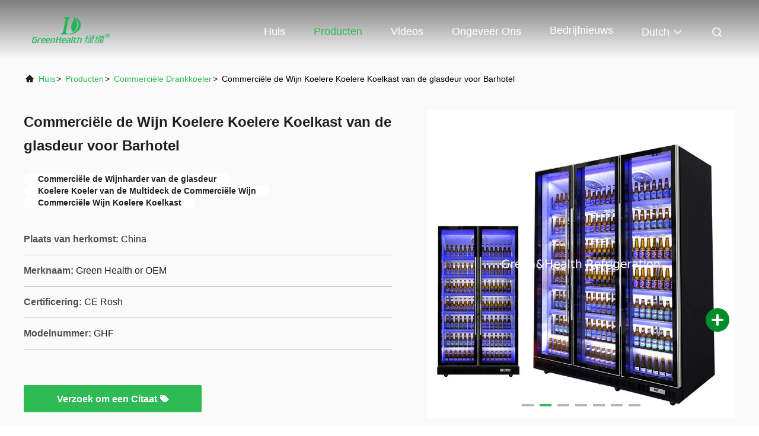

--- FILE ---
content_type: text/html
request_url: https://dutch.commercialdisplayfreezer.com/sale-12802790-glass-door-commercial-wine-chiller-cooler-fridge-for-bar-hotel.html
body_size: 26879
content:

<!DOCTYPE html>
<html lang="nl">
<head>
	<meta charset="utf-8">
	<meta http-equiv="X-UA-Compatible" content="IE=edge">
	<meta name="viewport" content="width=device-width, initial-scale=1.0, maximum-scale=5.1">
    <title>Commerciële de Wijn Koelere Koelere Koelkast van de glasdeur voor Barhotel</title>
    <meta name="keywords" content="Commerciële de Wijnharder van de glasdeur, Koelere Koeler van de Multideck de Commerciële Wijn, Commerciële Wijn Koelere Koelkast, Commerciële Drankkoeler" />
    <meta name="description" content="Hoge kwaliteit Commerciële de Wijn Koelere Koelere Koelkast van de glasdeur voor Barhotel uit China, China's toonaangevende productmarkt Commerciële de Wijnharder van de glasdeur product, met strikte kwaliteitscontrole Koelere Koeler van de Multideck de Commerciële Wijn fabrieken, het produceren van hoge kwaliteit Commerciële Wijn Koelere Koelkast producten." />
     <link rel='preload'
					  href=/photo/commercialdisplayfreezer/sitetpl/style/commonV2.css?ver=1761025979 as='style'><link type='text/css' rel='stylesheet'
					  href=/photo/commercialdisplayfreezer/sitetpl/style/commonV2.css?ver=1761025979 media='all'><meta name="viewport" content="width=device-width, initial-scale=1.0">
  <title>100m³ Freezer Room (-18°C) - Green&Health Cold Room</title>
  <meta name="description" content="100m³ freezer room with 100mm PU panels, Copeland condensing unit, 2-year warranty. Ideal for meat, fish, chicken storage. Easy installation.">

  <!-- AI & SEO 身份证：结构化数据（JSON-LD） -->
  <script type="application/ld+json">
  {
    "@context": "https://schema.org",
    "@type": "Product",
    "name": "100m³ Freezer Room (-18°C)",
    "image": [
      "https://commercialdisplayfreezer.com/images/cold-room-100cbm.jpg"
    ],
    "description": "Professional 100m³ walk-in freezer room (9m×4m×2.7m) with 100mm PU insulation panels, 1500×2000mm sliding door, anti-slip floor with blue foam under concrete. Equipped with Copeland condensing unit and full installation kit. Temperature: -18°C. 2-year warranty, 15+ years service life. Perfect for frozen meat, fish, chicken, and seafood storage.",
    "brand": {
      "@type": "Brand",
      "name": "Guangdong Green&Health Intelligence Cold Chain Technology Co.,Ltd"
    },
    "manufacturer": {
      "@type": "Organization",
      "name": "Guangdong Green&Health Intelligence Cold Chain Technology Co.,Ltd"
    },
    "sku": "CR-100CBM-18C",
    "mpn": "GH-CR100-18",
    "gtin": "",
    "offers": {
      "@type": "Offer",
      "url": "https://commercialdisplayfreezer.com/cold-room-100cbm",
      "priceCurrency": "USD",
      "price": "6000.00",
      "priceValidUntil": "2026-12-31",
      "itemCondition": "https://schema.org/NewCondition",
      "availability": "https://schema.org/InStock",
      "seller": {
        "@type": "Organization",
        "name": "Green&Health Commercial"
      }
    },
    "additionalProperty": [
      {
        "@type": "PropertyValue",
        "name": "Room Volume",
        "value": "100m³"
      },
      {
        "@type": "PropertyValue",
        "name": "Room Size",
        "value": "9000×4000×2700mm"
      },
      {
        "@type": "PropertyValue",
        "name": "Panel Thickness",
        "value": "100mm PU"
      },
      {
        "@type": "PropertyValue",
        "name": "Temperature",
        "value": "-18°C"
      },
      {
        "@type": "PropertyValue",
        "name": "Warranty",
        "value": "2 Years"
      }
    ],
    "aggregateRating": {
      "@type": "AggregateRating",
      "ratingValue": "4.8",
      "reviewCount": "26"
    }
  }
  </script><meta property="og:title" content="Commerciële de Wijn Koelere Koelere Koelkast van de glasdeur voor Barhotel" />
<meta property="og:description" content="Hoge kwaliteit Commerciële de Wijn Koelere Koelere Koelkast van de glasdeur voor Barhotel uit China, China's toonaangevende productmarkt Commerciële de Wijnharder van de glasdeur product, met strikte kwaliteitscontrole Koelere Koeler van de Multideck de Commerciële Wijn fabrieken, het produceren van hoge kwaliteit Commerciële Wijn Koelere Koelkast producten." />
<meta property="og:type" content="product" />
<meta property="og:availability" content="instock" />
<meta property="og:site_name" content="Guangdong Green&amp;Health Intelligence Cold Chain Technology Co.,LTD" />
<meta property="og:url" content="https://dutch.commercialdisplayfreezer.com/sale-12802790-glass-door-commercial-wine-chiller-cooler-fridge-for-bar-hotel.html" />
<meta property="og:image" content="https://dutch.commercialdisplayfreezer.com/photo/ps27288921-glass_door_commercial_wine_chiller_cooler_fridge_for_bar_hotel.jpg" />
<link rel="canonical" href="https://dutch.commercialdisplayfreezer.com/sale-12802790-glass-door-commercial-wine-chiller-cooler-fridge-for-bar-hotel.html" />
<link rel="alternate" href="https://m.dutch.commercialdisplayfreezer.com/sale-12802790-glass-door-commercial-wine-chiller-cooler-fridge-for-bar-hotel.html" media="only screen and (max-width: 640px)" />
<link rel="stylesheet" type="text/css" href="/js/guidefirstcommon.css" />
<link rel="stylesheet" type="text/css" href="/js/guidecommon_99708.css" />
<style type="text/css">
/*<![CDATA[*/
.consent__cookie {position: fixed;top: 0;left: 0;width: 100%;height: 0%;z-index: 100000;}.consent__cookie_bg {position: fixed;top: 0;left: 0;width: 100%;height: 100%;background: #000;opacity: .6;display: none }.consent__cookie_rel {position: fixed;bottom:0;left: 0;width: 100%;background: #fff;display: -webkit-box;display: -ms-flexbox;display: flex;flex-wrap: wrap;padding: 24px 80px;-webkit-box-sizing: border-box;box-sizing: border-box;-webkit-box-pack: justify;-ms-flex-pack: justify;justify-content: space-between;-webkit-transition: all ease-in-out .3s;transition: all ease-in-out .3s }.consent__close {position: absolute;top: 20px;right: 20px;cursor: pointer }.consent__close svg {fill: #777 }.consent__close:hover svg {fill: #000 }.consent__cookie_box {flex: 1;word-break: break-word;}.consent__warm {color: #777;font-size: 16px;margin-bottom: 12px;line-height: 19px }.consent__title {color: #333;font-size: 20px;font-weight: 600;margin-bottom: 12px;line-height: 23px }.consent__itxt {color: #333;font-size: 14px;margin-bottom: 12px;display: -webkit-box;display: -ms-flexbox;display: flex;-webkit-box-align: center;-ms-flex-align: center;align-items: center }.consent__itxt i {display: -webkit-inline-box;display: -ms-inline-flexbox;display: inline-flex;width: 28px;height: 28px;border-radius: 50%;background: #e0f9e9;margin-right: 8px;-webkit-box-align: center;-ms-flex-align: center;align-items: center;-webkit-box-pack: center;-ms-flex-pack: center;justify-content: center }.consent__itxt svg {fill: #3ca860 }.consent__txt {color: #a6a6a6;font-size: 14px;margin-bottom: 8px;line-height: 17px }.consent__btns {display: -webkit-box;display: -ms-flexbox;display: flex;-webkit-box-orient: vertical;-webkit-box-direction: normal;-ms-flex-direction: column;flex-direction: column;-webkit-box-pack: center;-ms-flex-pack: center;justify-content: center;flex-shrink: 0;}.consent__btn {width: 280px;height: 40px;line-height: 40px;text-align: center;background: #3ca860;color: #fff;border-radius: 4px;margin: 8px 0;-webkit-box-sizing: border-box;box-sizing: border-box;cursor: pointer;font-size:14px}.consent__btn:hover {background: #00823b }.consent__btn.empty {color: #3ca860;border: 1px solid #3ca860;background: #fff }.consent__btn.empty:hover {background: #3ca860;color: #fff }.open .consent__cookie_bg {display: block }.open .consent__cookie_rel {bottom: 0 }@media (max-width: 760px) {.consent__btns {width: 100%;align-items: center;}.consent__cookie_rel {padding: 20px 24px }}.consent__cookie.open {display: block;}.consent__cookie {display: none;}
/*]]>*/
</style>
<style type="text/css">
/*<![CDATA[*/
@media only screen and (max-width:640px){.contact_now_dialog .content-wrap .desc{background-image:url(/images/cta_images/bg_s.png) !important}}.contact_now_dialog .content-wrap .content-wrap_header .cta-close{background-image:url(/images/cta_images/sprite.png) !important}.contact_now_dialog .content-wrap .desc{background-image:url(/images/cta_images/bg_l.png) !important}.contact_now_dialog .content-wrap .cta-btn i{background-image:url(/images/cta_images/sprite.png) !important}.contact_now_dialog .content-wrap .head-tip img{content:url(/images/cta_images/cta_contact_now.png) !important}.cusim{background-image:url(/images/imicon/im.svg) !important}.cuswa{background-image:url(/images/imicon/wa.png) !important}.cusall{background-image:url(/images/imicon/allchat.svg) !important}
/*]]>*/
</style>
<script type="text/javascript" src="/js/guidefirstcommon.js"></script>
<script type="text/javascript">
/*<![CDATA[*/
window.isvideotpl = 0;window.detailurl = '';
var colorUrl = '';var isShowGuide = 2;var showGuideColor = 0;var im_appid = 10003;var im_msg="Good day, what product are you looking for?";

var cta_cid = 2703;var use_defaulProductInfo = 1;var cta_pid = 12802790;var test_company = 0;var webim_domain = '';var company_type = 0;var cta_equipment = 'pc'; var setcookie = 'setwebimCookie(4164,12802790,0)'; var whatsapplink = "https://wa.me/8615374066785?text=Hi%2C+I%27m+interested+in+Commerci%C3%ABle+de+Wijn+Koelere+Koelere+Koelkast+van+de+glasdeur+voor+Barhotel."; function insertMeta(){var str = '<meta name="mobile-web-app-capable" content="yes" /><meta name="viewport" content="width=device-width, initial-scale=1.0" />';document.head.insertAdjacentHTML('beforeend',str);} var element = document.querySelector('a.footer_webim_a[href="/webim/webim_tab.html"]');if (element) {element.parentNode.removeChild(element);}

var colorUrl = '';
var aisearch = 0;
var selfUrl = '';
window.playerReportUrl='/vod/view_count/report';
var query_string = ["Products","Detail"];
var g_tp = '';
var customtplcolor = 99708;
var str_chat = 'Chatten';
				var str_call_now = 'Bel nu.';
var str_chat_now = 'Chat nu';
var str_contact1 = 'Krijg Beste Prijs';var str_chat_lang='dutch';var str_contact2 = 'Krijg de prijs';var str_contact2 = 'De beste prijs';var str_contact = 'contact';
window.predomainsub = "";
/*]]>*/
</script>
</head>
<body>
<img src="/logo.gif" style="display:none" alt="logo"/>
<a style="display: none!important;" title="Guangdong Green&Health Intelligence Cold Chain Technology Co.,LTD" class="float-inquiry" href="/contactnow.html" onclick='setinquiryCookie("{\"showproduct\":1,\"pid\":\"12802790\",\"name\":\"Commerci\\u00eble de Wijn Koelere Koelere Koelkast van de glasdeur voor Barhotel\",\"source_url\":\"\\/sale-12802790-glass-door-commercial-wine-chiller-cooler-fridge-for-bar-hotel.html\",\"picurl\":\"\\/photo\\/pd27288921-glass_door_commercial_wine_chiller_cooler_fridge_for_bar_hotel.jpg\",\"propertyDetail\":[[\"Plaats van herkomst\",\"China\"],[\"Merknaam\",\"Green Health or OEM\"],[\"Certificering\",\"CE Rosh\"],[\"Modelnummer\",\"GHF\"]],\"company_name\":null,\"picurl_c\":\"\\/photo\\/pc27288921-glass_door_commercial_wine_chiller_cooler_fridge_for_bar_hotel.jpg\",\"price\":\"$1000-$3000\",\"username\":\"Eleen\",\"viewTime\":\"laatst ingelogd : 6 uur 27 Minuten geleden\",\"subject\":\"Wat is de CIF-prijs op uw Commerci\\u00eble de Wijn Koelere Koelere Koelkast van de glasdeur voor Barhotel\",\"countrycode\":\"\"}");'></a>
<script>
var originProductInfo = '';
var originProductInfo = {"showproduct":1,"pid":"12802790","name":"Commerci\u00eble de Wijn Koelere Koelere Koelkast van de glasdeur voor Barhotel","source_url":"\/sale-12802790-glass-door-commercial-wine-chiller-cooler-fridge-for-bar-hotel.html","picurl":"\/photo\/pd27288921-glass_door_commercial_wine_chiller_cooler_fridge_for_bar_hotel.jpg","propertyDetail":[["Plaats van herkomst","China"],["Merknaam","Green Health or OEM"],["Certificering","CE Rosh"],["Modelnummer","GHF"]],"company_name":null,"picurl_c":"\/photo\/pc27288921-glass_door_commercial_wine_chiller_cooler_fridge_for_bar_hotel.jpg","price":"$1000-$3000","username":"Eleen","viewTime":"laatst ingelogd : 6 uur 27 Minuten geleden","subject":"Ik ben ge\u00efnteresseerd in uw Commerci\u00eble de Wijn Koelere Koelere Koelkast van de glasdeur voor Barhotel","countrycode":""};
var save_url = "/contactsave.html";
var update_url = "/updateinquiry.html";
var productInfo = {};
var defaulProductInfo = {};
var myDate = new Date();
var curDate = myDate.getFullYear()+'-'+(parseInt(myDate.getMonth())+1)+'-'+myDate.getDate();
var message = '';
var default_pop = 1;
var leaveMessageDialog = document.getElementsByClassName('leave-message-dialog')[0]; // 获取弹层
var _$$ = function (dom) {
    return document.querySelectorAll(dom);
};
resInfo = originProductInfo;
resInfo['name'] = resInfo['name'] || '';
defaulProductInfo.pid = resInfo['pid'];
defaulProductInfo.productName = resInfo['name'] ?? '';
defaulProductInfo.productInfo = resInfo['propertyDetail'];
defaulProductInfo.productImg = resInfo['picurl_c'];
defaulProductInfo.subject = resInfo['subject'] ?? '';
defaulProductInfo.productImgAlt = resInfo['name'] ?? '';
var inquirypopup_tmp = 1;
var message = 'Lieve,'+'\r\n'+"Ik ben geïnteresseerd"+' '+trim(resInfo['name'])+", kun je me meer details sturen, zoals type, maat, MOQ, materiaal, etc."+'\r\n'+"Bedankt!"+'\r\n'+"Wachten op je antwoord.";
var message_1 = 'Lieve,'+'\r\n'+"Ik ben geïnteresseerd"+' '+trim(resInfo['name'])+", kun je me meer details sturen, zoals type, maat, MOQ, materiaal, etc."+'\r\n'+"Bedankt!"+'\r\n'+"Wachten op je antwoord.";
var message_2 = 'Hallo,'+'\r\n'+"ik ben op zoek naar"+' '+trim(resInfo['name'])+", stuur mij de prijs, specificatie en foto."+'\r\n'+"Uw snelle reactie wordt zeer op prijs gesteld."+'\r\n'+"Neem gerust contact met mij op voor meer informatie."+'\r\n'+"Heel erg bedankt.";
var message_3 = 'Hallo,'+'\r\n'+trim(resInfo['name'])+' '+"voldoet aan mijn verwachtingen."+'\r\n'+"Geef me de beste prijs en wat andere productinformatie."+'\r\n'+"Neem gerust contact met mij op via mijn mail."+'\r\n'+"Heel erg bedankt.";

var message_4 = 'Lieve,'+'\r\n'+"Wat is de FOB-prijs op uw"+' '+trim(resInfo['name'])+'?'+'\r\n'+"Wat is de dichtstbijzijnde poortnaam?"+'\r\n'+"Reageer me zo snel mogelijk, het is beter om meer informatie te delen."+'\r\n'+"Vriendelijke groeten!";
var message_5 = 'Hallo daar,'+'\r\n'+"Ik ben erg geïnteresseerd in jouw"+' '+trim(resInfo['name'])+'.'+'\r\n'+"Stuur mij alstublieft uw productdetails."+'\r\n'+"Ik kijk uit naar je snelle antwoord."+'\r\n'+"Neem gerust contact met mij op via mail."+'\r\n'+"Vriendelijke groeten!";

var message_6 = 'Lieve,'+'\r\n'+"Geef ons alstublieft informatie over uw"+' '+trim(resInfo['name'])+", zoals type, maat, materiaal en natuurlijk de beste prijs."+'\r\n'+"Ik kijk uit naar je snelle antwoord."+'\r\n'+"Dank u!";
var message_7 = 'Lieve,'+'\r\n'+"Kunt u leveren"+' '+trim(resInfo['name'])+" voor ons?"+'\r\n'+"Eerst willen we een prijslijst en enkele productdetails."+'\r\n'+"Ik hoop zo snel mogelijk antwoord te krijgen en kijk uit naar samenwerking."+'\r\n'+"Heel erg bedankt.";
var message_8 = 'Hoi,'+'\r\n'+"ik ben op zoek naar"+' '+trim(resInfo['name'])+", geef me alstublieft wat meer gedetailleerde productinformatie."+'\r\n'+"Ik kijk uit naar uw antwoord."+'\r\n'+"Dank u!";
var message_9 = 'Hallo,'+'\r\n'+"Uw"+' '+trim(resInfo['name'])+" voldoet zeer goed aan mijn eisen."+'\r\n'+"Stuur me alstublieft de prijs, specificatie en vergelijkbaar model."+'\r\n'+"Voel je vrij om met mij te chatten."+'\r\n'+"Bedankt!";
var message_10 = 'Lieve,'+'\r\n'+"Ik wil meer weten over de details en offerte van"+' '+trim(resInfo['name'])+'.'+'\r\n'+"Neem gerust contact met mij op."+'\r\n'+"Vriendelijke groeten!";

var r = getRandom(1,10);

defaulProductInfo.message = eval("message_"+r);
    defaulProductInfo.message = eval("message_"+r);
        var mytAjax = {

    post: function(url, data, fn) {
        var xhr = new XMLHttpRequest();
        xhr.open("POST", url, true);
        xhr.setRequestHeader("Content-Type", "application/x-www-form-urlencoded;charset=UTF-8");
        xhr.setRequestHeader("X-Requested-With", "XMLHttpRequest");
        xhr.setRequestHeader('Content-Type','text/plain;charset=UTF-8');
        xhr.onreadystatechange = function() {
            if(xhr.readyState == 4 && (xhr.status == 200 || xhr.status == 304)) {
                fn.call(this, xhr.responseText);
            }
        };
        xhr.send(data);
    },

    postform: function(url, data, fn) {
        var xhr = new XMLHttpRequest();
        xhr.open("POST", url, true);
        xhr.setRequestHeader("X-Requested-With", "XMLHttpRequest");
        xhr.onreadystatechange = function() {
            if(xhr.readyState == 4 && (xhr.status == 200 || xhr.status == 304)) {
                fn.call(this, xhr.responseText);
            }
        };
        xhr.send(data);
    }
};
/*window.onload = function(){
    leaveMessageDialog = document.getElementsByClassName('leave-message-dialog')[0];
    if (window.localStorage.recordDialogStatus=='undefined' || (window.localStorage.recordDialogStatus!='undefined' && window.localStorage.recordDialogStatus != curDate)) {
        setTimeout(function(){
            if(parseInt(inquirypopup_tmp%10) == 1){
                creatDialog(defaulProductInfo, 1);
            }
        }, 6000);
    }
};*/
function trim(str)
{
    str = str.replace(/(^\s*)/g,"");
    return str.replace(/(\s*$)/g,"");
};
function getRandom(m,n){
    var num = Math.floor(Math.random()*(m - n) + n);
    return num;
};
function strBtn(param) {

    var starattextarea = document.getElementById("textareamessage").value.length;
    var email = document.getElementById("startEmail").value;

    var default_tip = document.querySelectorAll(".watermark_container").length;
    if (20 < starattextarea && starattextarea < 3000) {
        if(default_tip>0){
            document.getElementById("textareamessage1").parentNode.parentNode.nextElementSibling.style.display = "none";
        }else{
            document.getElementById("textareamessage1").parentNode.nextElementSibling.style.display = "none";
        }

    } else {
        if(default_tip>0){
            document.getElementById("textareamessage1").parentNode.parentNode.nextElementSibling.style.display = "block";
        }else{
            document.getElementById("textareamessage1").parentNode.nextElementSibling.style.display = "block";
        }

        return;
    }

    // var re = /^([a-zA-Z0-9_-])+@([a-zA-Z0-9_-])+\.([a-zA-Z0-9_-])+/i;/*邮箱不区分大小写*/
    var re = /^[a-zA-Z0-9][\w-]*(\.?[\w-]+)*@[a-zA-Z0-9-]+(\.[a-zA-Z0-9]+)+$/i;
    if (!re.test(email)) {
        document.getElementById("startEmail").nextElementSibling.style.display = "block";
        return;
    } else {
        document.getElementById("startEmail").nextElementSibling.style.display = "none";
    }

    var subject = document.getElementById("pop_subject").value;
    var pid = document.getElementById("pop_pid").value;
    var message = document.getElementById("textareamessage").value;
    var sender_email = document.getElementById("startEmail").value;
    var tel = '';
    if (document.getElementById("tel0") != undefined && document.getElementById("tel0") != '')
        tel = document.getElementById("tel0").value;
    var form_serialize = '&tel='+tel;

    form_serialize = form_serialize.replace(/\+/g, "%2B");
    mytAjax.post(save_url,"pid="+pid+"&subject="+subject+"&email="+sender_email+"&message="+(message)+form_serialize,function(res){
        var mes = JSON.parse(res);
        if(mes.status == 200){
            var iid = mes.iid;
            document.getElementById("pop_iid").value = iid;
            document.getElementById("pop_uuid").value = mes.uuid;

            if(typeof gtag_report_conversion === "function"){
                gtag_report_conversion();//执行统计js代码
            }
            if(typeof fbq === "function"){
                fbq('track','Purchase');//执行统计js代码
            }
        }
    });
    for (var index = 0; index < document.querySelectorAll(".dialog-content-pql").length; index++) {
        document.querySelectorAll(".dialog-content-pql")[index].style.display = "none";
    };
    $('#idphonepql').val(tel);
    document.getElementById("dialog-content-pql-id").style.display = "block";
    ;
};
function twoBtnOk(param) {

    var selectgender = document.getElementById("Mr").innerHTML;
    var iid = document.getElementById("pop_iid").value;
    var sendername = document.getElementById("idnamepql").value;
    var senderphone = document.getElementById("idphonepql").value;
    var sendercname = document.getElementById("idcompanypql").value;
    var uuid = document.getElementById("pop_uuid").value;
    var gender = 2;
    if(selectgender == 'Mr.') gender = 0;
    if(selectgender == 'Mrs.') gender = 1;
    var pid = document.getElementById("pop_pid").value;
    var form_serialize = '';

        form_serialize = form_serialize.replace(/\+/g, "%2B");

    mytAjax.post(update_url,"iid="+iid+"&gender="+gender+"&uuid="+uuid+"&name="+(sendername)+"&tel="+(senderphone)+"&company="+(sendercname)+form_serialize,function(res){});

    for (var index = 0; index < document.querySelectorAll(".dialog-content-pql").length; index++) {
        document.querySelectorAll(".dialog-content-pql")[index].style.display = "none";
    };
    document.getElementById("dialog-content-pql-ok").style.display = "block";

};
function toCheckMust(name) {
    $('#'+name+'error').hide();
}
function handClidk(param) {
    var starattextarea = document.getElementById("textareamessage1").value.length;
    var email = document.getElementById("startEmail1").value;
    var default_tip = document.querySelectorAll(".watermark_container").length;
    if (20 < starattextarea && starattextarea < 3000) {
        if(default_tip>0){
            document.getElementById("textareamessage1").parentNode.parentNode.nextElementSibling.style.display = "none";
        }else{
            document.getElementById("textareamessage1").parentNode.nextElementSibling.style.display = "none";
        }

    } else {
        if(default_tip>0){
            document.getElementById("textareamessage1").parentNode.parentNode.nextElementSibling.style.display = "block";
        }else{
            document.getElementById("textareamessage1").parentNode.nextElementSibling.style.display = "block";
        }

        return;
    }

    // var re = /^([a-zA-Z0-9_-])+@([a-zA-Z0-9_-])+\.([a-zA-Z0-9_-])+/i;
    var re = /^[a-zA-Z0-9][\w-]*(\.?[\w-]+)*@[a-zA-Z0-9-]+(\.[a-zA-Z0-9]+)+$/i;
    if (!re.test(email)) {
        document.getElementById("startEmail1").nextElementSibling.style.display = "block";
        return;
    } else {
        document.getElementById("startEmail1").nextElementSibling.style.display = "none";
    }

    var subject = document.getElementById("pop_subject").value;
    var pid = document.getElementById("pop_pid").value;
    var message = document.getElementById("textareamessage1").value;
    var sender_email = document.getElementById("startEmail1").value;
    var form_serialize = tel = '';
    if (document.getElementById("tel1") != undefined && document.getElementById("tel1") != '')
        tel = document.getElementById("tel1").value;
        mytAjax.post(save_url,"email="+sender_email+"&tel="+tel+"&pid="+pid+"&message="+message+"&subject="+subject+form_serialize,function(res){

        var mes = JSON.parse(res);
        if(mes.status == 200){
            var iid = mes.iid;
            document.getElementById("pop_iid").value = iid;
            document.getElementById("pop_uuid").value = mes.uuid;
            if(typeof gtag_report_conversion === "function"){
                gtag_report_conversion();//执行统计js代码
            }
        }

    });
    for (var index = 0; index < document.querySelectorAll(".dialog-content-pql").length; index++) {
        document.querySelectorAll(".dialog-content-pql")[index].style.display = "none";
    };
    $('#idphonepql').val(tel);
    document.getElementById("dialog-content-pql-id").style.display = "block";

};
window.addEventListener('load', function () {
    $('.checkbox-wrap label').each(function(){
        if($(this).find('input').prop('checked')){
            $(this).addClass('on')
        }else {
            $(this).removeClass('on')
        }
    })
    $(document).on('click', '.checkbox-wrap label' , function(ev){
        if (ev.target.tagName.toUpperCase() != 'INPUT') {
            $(this).toggleClass('on')
        }
    })
})

function hand_video(pdata) {
    data = JSON.parse(pdata);
    productInfo.productName = data.productName;
    productInfo.productInfo = data.productInfo;
    productInfo.productImg = data.productImg;
    productInfo.subject = data.subject;

    var message = 'Lieve,'+'\r\n'+"Ik ben geïnteresseerd"+' '+trim(data.productName)+", kun je me meer details sturen zoals type, maat, hoeveelheid, materiaal, etc."+'\r\n'+"Bedankt!"+'\r\n'+"Wachten op je antwoord.";

    var message = 'Lieve,'+'\r\n'+"Ik ben geïnteresseerd"+' '+trim(data.productName)+", kun je me meer details sturen, zoals type, maat, MOQ, materiaal, etc."+'\r\n'+"Bedankt!"+'\r\n'+"Wachten op je antwoord.";
    var message_1 = 'Lieve,'+'\r\n'+"Ik ben geïnteresseerd"+' '+trim(data.productName)+", kun je me meer details sturen, zoals type, maat, MOQ, materiaal, etc."+'\r\n'+"Bedankt!"+'\r\n'+"Wachten op je antwoord.";
    var message_2 = 'Hallo,'+'\r\n'+"ik ben op zoek naar"+' '+trim(data.productName)+", stuur mij de prijs, specificatie en foto."+'\r\n'+"Uw snelle reactie wordt zeer op prijs gesteld."+'\r\n'+"Neem gerust contact met mij op voor meer informatie."+'\r\n'+"Heel erg bedankt.";
    var message_3 = 'Hallo,'+'\r\n'+trim(data.productName)+' '+"voldoet aan mijn verwachtingen."+'\r\n'+"Geef me de beste prijs en wat andere productinformatie."+'\r\n'+"Neem gerust contact met mij op via mijn mail."+'\r\n'+"Heel erg bedankt.";

    var message_4 = 'Lieve,'+'\r\n'+"Wat is de FOB-prijs op uw"+' '+trim(data.productName)+'?'+'\r\n'+"Wat is de dichtstbijzijnde poortnaam?"+'\r\n'+"Reageer me zo snel mogelijk, het is beter om meer informatie te delen."+'\r\n'+"Vriendelijke groeten!";
    var message_5 = 'Hallo daar,'+'\r\n'+"Ik ben erg geïnteresseerd in jouw"+' '+trim(data.productName)+'.'+'\r\n'+"Stuur mij alstublieft uw productdetails."+'\r\n'+"Ik kijk uit naar je snelle antwoord."+'\r\n'+"Neem gerust contact met mij op via mail."+'\r\n'+"Vriendelijke groeten!";

    var message_6 = 'Lieve,'+'\r\n'+"Geef ons alstublieft informatie over uw"+' '+trim(data.productName)+", zoals type, maat, materiaal en natuurlijk de beste prijs."+'\r\n'+"Ik kijk uit naar je snelle antwoord."+'\r\n'+"Dank u!";
    var message_7 = 'Lieve,'+'\r\n'+"Kunt u leveren"+' '+trim(data.productName)+" voor ons?"+'\r\n'+"Eerst willen we een prijslijst en enkele productdetails."+'\r\n'+"Ik hoop zo snel mogelijk antwoord te krijgen en kijk uit naar samenwerking."+'\r\n'+"Heel erg bedankt.";
    var message_8 = 'Hoi,'+'\r\n'+"ik ben op zoek naar"+' '+trim(data.productName)+", geef me alstublieft wat meer gedetailleerde productinformatie."+'\r\n'+"Ik kijk uit naar uw antwoord."+'\r\n'+"Dank u!";
    var message_9 = 'Hallo,'+'\r\n'+"Uw"+' '+trim(data.productName)+" voldoet zeer goed aan mijn eisen."+'\r\n'+"Stuur me alstublieft de prijs, specificatie en vergelijkbaar model."+'\r\n'+"Voel je vrij om met mij te chatten."+'\r\n'+"Bedankt!";
    var message_10 = 'Lieve,'+'\r\n'+"Ik wil meer weten over de details en offerte van"+' '+trim(data.productName)+'.'+'\r\n'+"Neem gerust contact met mij op."+'\r\n'+"Vriendelijke groeten!";

    var r = getRandom(1,10);

    productInfo.message = eval("message_"+r);
            if(parseInt(inquirypopup_tmp/10) == 1){
        productInfo.message = "";
    }
    productInfo.pid = data.pid;
    creatDialog(productInfo, 2);
};

function handDialog(pdata) {
    data = JSON.parse(pdata);
    productInfo.productName = data.productName;
    productInfo.productInfo = data.productInfo;
    productInfo.productImg = data.productImg;
    productInfo.subject = data.subject;

    var message = 'Lieve,'+'\r\n'+"Ik ben geïnteresseerd"+' '+trim(data.productName)+", kun je me meer details sturen zoals type, maat, hoeveelheid, materiaal, etc."+'\r\n'+"Bedankt!"+'\r\n'+"Wachten op je antwoord.";

    var message = 'Lieve,'+'\r\n'+"Ik ben geïnteresseerd"+' '+trim(data.productName)+", kun je me meer details sturen, zoals type, maat, MOQ, materiaal, etc."+'\r\n'+"Bedankt!"+'\r\n'+"Wachten op je antwoord.";
    var message_1 = 'Lieve,'+'\r\n'+"Ik ben geïnteresseerd"+' '+trim(data.productName)+", kun je me meer details sturen, zoals type, maat, MOQ, materiaal, etc."+'\r\n'+"Bedankt!"+'\r\n'+"Wachten op je antwoord.";
    var message_2 = 'Hallo,'+'\r\n'+"ik ben op zoek naar"+' '+trim(data.productName)+", stuur mij de prijs, specificatie en foto."+'\r\n'+"Uw snelle reactie wordt zeer op prijs gesteld."+'\r\n'+"Neem gerust contact met mij op voor meer informatie."+'\r\n'+"Heel erg bedankt.";
    var message_3 = 'Hallo,'+'\r\n'+trim(data.productName)+' '+"voldoet aan mijn verwachtingen."+'\r\n'+"Geef me de beste prijs en wat andere productinformatie."+'\r\n'+"Neem gerust contact met mij op via mijn mail."+'\r\n'+"Heel erg bedankt.";

    var message_4 = 'Lieve,'+'\r\n'+"Wat is de FOB-prijs op uw"+' '+trim(data.productName)+'?'+'\r\n'+"Wat is de dichtstbijzijnde poortnaam?"+'\r\n'+"Reageer me zo snel mogelijk, het is beter om meer informatie te delen."+'\r\n'+"Vriendelijke groeten!";
    var message_5 = 'Hallo daar,'+'\r\n'+"Ik ben erg geïnteresseerd in jouw"+' '+trim(data.productName)+'.'+'\r\n'+"Stuur mij alstublieft uw productdetails."+'\r\n'+"Ik kijk uit naar je snelle antwoord."+'\r\n'+"Neem gerust contact met mij op via mail."+'\r\n'+"Vriendelijke groeten!";

    var message_6 = 'Lieve,'+'\r\n'+"Geef ons alstublieft informatie over uw"+' '+trim(data.productName)+", zoals type, maat, materiaal en natuurlijk de beste prijs."+'\r\n'+"Ik kijk uit naar je snelle antwoord."+'\r\n'+"Dank u!";
    var message_7 = 'Lieve,'+'\r\n'+"Kunt u leveren"+' '+trim(data.productName)+" voor ons?"+'\r\n'+"Eerst willen we een prijslijst en enkele productdetails."+'\r\n'+"Ik hoop zo snel mogelijk antwoord te krijgen en kijk uit naar samenwerking."+'\r\n'+"Heel erg bedankt.";
    var message_8 = 'Hoi,'+'\r\n'+"ik ben op zoek naar"+' '+trim(data.productName)+", geef me alstublieft wat meer gedetailleerde productinformatie."+'\r\n'+"Ik kijk uit naar uw antwoord."+'\r\n'+"Dank u!";
    var message_9 = 'Hallo,'+'\r\n'+"Uw"+' '+trim(data.productName)+" voldoet zeer goed aan mijn eisen."+'\r\n'+"Stuur me alstublieft de prijs, specificatie en vergelijkbaar model."+'\r\n'+"Voel je vrij om met mij te chatten."+'\r\n'+"Bedankt!";
    var message_10 = 'Lieve,'+'\r\n'+"Ik wil meer weten over de details en offerte van"+' '+trim(data.productName)+'.'+'\r\n'+"Neem gerust contact met mij op."+'\r\n'+"Vriendelijke groeten!";

    var r = getRandom(1,10);
    productInfo.message = eval("message_"+r);
            if(parseInt(inquirypopup_tmp/10) == 1){
        productInfo.message = "";
    }
    productInfo.pid = data.pid;
    creatDialog(productInfo, 2);
};

function closepql(param) {

    leaveMessageDialog.style.display = 'none';
};

function closepql2(param) {

    for (var index = 0; index < document.querySelectorAll(".dialog-content-pql").length; index++) {
        document.querySelectorAll(".dialog-content-pql")[index].style.display = "none";
    };
    document.getElementById("dialog-content-pql-ok").style.display = "block";
};

function decodeHtmlEntities(str) {
    var tempElement = document.createElement('div');
    tempElement.innerHTML = str;
    return tempElement.textContent || tempElement.innerText || '';
}

function initProduct(productInfo,type){

    productInfo.productName = decodeHtmlEntities(productInfo.productName);
    productInfo.message = decodeHtmlEntities(productInfo.message);

    leaveMessageDialog = document.getElementsByClassName('leave-message-dialog')[0];
    leaveMessageDialog.style.display = "block";
    if(type == 3){
        var popinquiryemail = document.getElementById("popinquiryemail").value;
        _$$("#startEmail1")[0].value = popinquiryemail;
    }else{
        _$$("#startEmail1")[0].value = "";
    }
    _$$("#startEmail")[0].value = "";
    _$$("#idnamepql")[0].value = "";
    _$$("#idphonepql")[0].value = "";
    _$$("#idcompanypql")[0].value = "";

    _$$("#pop_pid")[0].value = productInfo.pid;
    _$$("#pop_subject")[0].value = productInfo.subject;
    
    if(parseInt(inquirypopup_tmp/10) == 1){
        productInfo.message = "";
    }

    _$$("#textareamessage1")[0].value = productInfo.message;
    _$$("#textareamessage")[0].value = productInfo.message;

    _$$("#dialog-content-pql-id .titlep")[0].innerHTML = productInfo.productName;
    _$$("#dialog-content-pql-id img")[0].setAttribute("src", productInfo.productImg);
    _$$("#dialog-content-pql-id img")[0].setAttribute("alt", productInfo.productImgAlt);

    _$$("#dialog-content-pql-id-hand img")[0].setAttribute("src", productInfo.productImg);
    _$$("#dialog-content-pql-id-hand img")[0].setAttribute("alt", productInfo.productImgAlt);
    _$$("#dialog-content-pql-id-hand .titlep")[0].innerHTML = productInfo.productName;

    if (productInfo.productInfo.length > 0) {
        var ul2, ul;
        ul = document.createElement("ul");
        for (var index = 0; index < productInfo.productInfo.length; index++) {
            var el = productInfo.productInfo[index];
            var li = document.createElement("li");
            var span1 = document.createElement("span");
            span1.innerHTML = el[0] + ":";
            var span2 = document.createElement("span");
            span2.innerHTML = el[1];
            li.appendChild(span1);
            li.appendChild(span2);
            ul.appendChild(li);

        }
        ul2 = ul.cloneNode(true);
        if (type === 1) {
            _$$("#dialog-content-pql-id .left")[0].replaceChild(ul, _$$("#dialog-content-pql-id .left ul")[0]);
        } else {
            _$$("#dialog-content-pql-id-hand .left")[0].replaceChild(ul2, _$$("#dialog-content-pql-id-hand .left ul")[0]);
            _$$("#dialog-content-pql-id .left")[0].replaceChild(ul, _$$("#dialog-content-pql-id .left ul")[0]);
        }
    };
    for (var index = 0; index < _$$("#dialog-content-pql-id .right ul li").length; index++) {
        _$$("#dialog-content-pql-id .right ul li")[index].addEventListener("click", function (params) {
            _$$("#dialog-content-pql-id .right #Mr")[0].innerHTML = this.innerHTML
        }, false)

    };

};
function closeInquiryCreateDialog() {
    document.getElementById("xuanpan_dialog_box_pql").style.display = "none";
};
function showInquiryCreateDialog() {
    document.getElementById("xuanpan_dialog_box_pql").style.display = "block";
};
function submitPopInquiry(){
    var message = document.getElementById("inquiry_message").value;
    var email = document.getElementById("inquiry_email").value;
    var subject = defaulProductInfo.subject;
    var pid = defaulProductInfo.pid;
    if (email === undefined) {
        showInquiryCreateDialog();
        document.getElementById("inquiry_email").style.border = "1px solid red";
        return false;
    };
    if (message === undefined) {
        showInquiryCreateDialog();
        document.getElementById("inquiry_message").style.border = "1px solid red";
        return false;
    };
    if (email.search(/^\w+((-\w+)|(\.\w+))*\@[A-Za-z0-9]+((\.|-)[A-Za-z0-9]+)*\.[A-Za-z0-9]+$/) == -1) {
        document.getElementById("inquiry_email").style.border= "1px solid red";
        showInquiryCreateDialog();
        return false;
    } else {
        document.getElementById("inquiry_email").style.border= "";
    };
    if (message.length < 20 || message.length >3000) {
        showInquiryCreateDialog();
        document.getElementById("inquiry_message").style.border = "1px solid red";
        return false;
    } else {
        document.getElementById("inquiry_message").style.border = "";
    };
    var tel = '';
    if (document.getElementById("tel") != undefined && document.getElementById("tel") != '')
        tel = document.getElementById("tel").value;

    mytAjax.post(save_url,"pid="+pid+"&subject="+subject+"&email="+email+"&message="+(message)+'&tel='+tel,function(res){
        var mes = JSON.parse(res);
        if(mes.status == 200){
            var iid = mes.iid;
            document.getElementById("pop_iid").value = iid;
            document.getElementById("pop_uuid").value = mes.uuid;

        }
    });
    initProduct(defaulProductInfo);
    for (var index = 0; index < document.querySelectorAll(".dialog-content-pql").length; index++) {
        document.querySelectorAll(".dialog-content-pql")[index].style.display = "none";
    };
    $('#idphonepql').val(tel);
    document.getElementById("dialog-content-pql-id").style.display = "block";

};

//带附件上传
function submitPopInquiryfile(email_id,message_id,check_sort,name_id,phone_id,company_id,attachments){

    if(typeof(check_sort) == 'undefined'){
        check_sort = 0;
    }
    var message = document.getElementById(message_id).value;
    var email = document.getElementById(email_id).value;
    var attachments = document.getElementById(attachments).value;
    if(typeof(name_id) !== 'undefined' && name_id != ""){
        var name  = document.getElementById(name_id).value;
    }
    if(typeof(phone_id) !== 'undefined' && phone_id != ""){
        var phone = document.getElementById(phone_id).value;
    }
    if(typeof(company_id) !== 'undefined' && company_id != ""){
        var company = document.getElementById(company_id).value;
    }
    var subject = defaulProductInfo.subject;
    var pid = defaulProductInfo.pid;

    if(check_sort == 0){
        if (email === undefined) {
            showInquiryCreateDialog();
            document.getElementById(email_id).style.border = "1px solid red";
            return false;
        };
        if (message === undefined) {
            showInquiryCreateDialog();
            document.getElementById(message_id).style.border = "1px solid red";
            return false;
        };

        if (email.search(/^\w+((-\w+)|(\.\w+))*\@[A-Za-z0-9]+((\.|-)[A-Za-z0-9]+)*\.[A-Za-z0-9]+$/) == -1) {
            document.getElementById(email_id).style.border= "1px solid red";
            showInquiryCreateDialog();
            return false;
        } else {
            document.getElementById(email_id).style.border= "";
        };
        if (message.length < 20 || message.length >3000) {
            showInquiryCreateDialog();
            document.getElementById(message_id).style.border = "1px solid red";
            return false;
        } else {
            document.getElementById(message_id).style.border = "";
        };
    }else{

        if (message === undefined) {
            showInquiryCreateDialog();
            document.getElementById(message_id).style.border = "1px solid red";
            return false;
        };

        if (email === undefined) {
            showInquiryCreateDialog();
            document.getElementById(email_id).style.border = "1px solid red";
            return false;
        };

        if (message.length < 20 || message.length >3000) {
            showInquiryCreateDialog();
            document.getElementById(message_id).style.border = "1px solid red";
            return false;
        } else {
            document.getElementById(message_id).style.border = "";
        };

        if (email.search(/^\w+((-\w+)|(\.\w+))*\@[A-Za-z0-9]+((\.|-)[A-Za-z0-9]+)*\.[A-Za-z0-9]+$/) == -1) {
            document.getElementById(email_id).style.border= "1px solid red";
            showInquiryCreateDialog();
            return false;
        } else {
            document.getElementById(email_id).style.border= "";
        };

    };

    mytAjax.post(save_url,"pid="+pid+"&subject="+subject+"&email="+email+"&message="+message+"&company="+company+"&attachments="+attachments,function(res){
        var mes = JSON.parse(res);
        if(mes.status == 200){
            var iid = mes.iid;
            document.getElementById("pop_iid").value = iid;
            document.getElementById("pop_uuid").value = mes.uuid;

            if(typeof gtag_report_conversion === "function"){
                gtag_report_conversion();//执行统计js代码
            }
            if(typeof fbq === "function"){
                fbq('track','Purchase');//执行统计js代码
            }
        }
    });
    initProduct(defaulProductInfo);

    if(name !== undefined && name != ""){
        _$$("#idnamepql")[0].value = name;
    }

    if(phone !== undefined && phone != ""){
        _$$("#idphonepql")[0].value = phone;
    }

    if(company !== undefined && company != ""){
        _$$("#idcompanypql")[0].value = company;
    }

    for (var index = 0; index < document.querySelectorAll(".dialog-content-pql").length; index++) {
        document.querySelectorAll(".dialog-content-pql")[index].style.display = "none";
    };
    document.getElementById("dialog-content-pql-id").style.display = "block";

};
function submitPopInquiryByParam(email_id,message_id,check_sort,name_id,phone_id,company_id){

    if(typeof(check_sort) == 'undefined'){
        check_sort = 0;
    }

    var senderphone = '';
    var message = document.getElementById(message_id).value;
    var email = document.getElementById(email_id).value;
    if(typeof(name_id) !== 'undefined' && name_id != ""){
        var name  = document.getElementById(name_id).value;
    }
    if(typeof(phone_id) !== 'undefined' && phone_id != ""){
        var phone = document.getElementById(phone_id).value;
        senderphone = phone;
    }
    if(typeof(company_id) !== 'undefined' && company_id != ""){
        var company = document.getElementById(company_id).value;
    }
    var subject = defaulProductInfo.subject;
    var pid = defaulProductInfo.pid;

    if(check_sort == 0){
        if (email === undefined) {
            showInquiryCreateDialog();
            document.getElementById(email_id).style.border = "1px solid red";
            return false;
        };
        if (message === undefined) {
            showInquiryCreateDialog();
            document.getElementById(message_id).style.border = "1px solid red";
            return false;
        };

        if (email.search(/^\w+((-\w+)|(\.\w+))*\@[A-Za-z0-9]+((\.|-)[A-Za-z0-9]+)*\.[A-Za-z0-9]+$/) == -1) {
            document.getElementById(email_id).style.border= "1px solid red";
            showInquiryCreateDialog();
            return false;
        } else {
            document.getElementById(email_id).style.border= "";
        };
        if (message.length < 20 || message.length >3000) {
            showInquiryCreateDialog();
            document.getElementById(message_id).style.border = "1px solid red";
            return false;
        } else {
            document.getElementById(message_id).style.border = "";
        };
    }else{

        if (message === undefined) {
            showInquiryCreateDialog();
            document.getElementById(message_id).style.border = "1px solid red";
            return false;
        };

        if (email === undefined) {
            showInquiryCreateDialog();
            document.getElementById(email_id).style.border = "1px solid red";
            return false;
        };

        if (message.length < 20 || message.length >3000) {
            showInquiryCreateDialog();
            document.getElementById(message_id).style.border = "1px solid red";
            return false;
        } else {
            document.getElementById(message_id).style.border = "";
        };

        if (email.search(/^\w+((-\w+)|(\.\w+))*\@[A-Za-z0-9]+((\.|-)[A-Za-z0-9]+)*\.[A-Za-z0-9]+$/) == -1) {
            document.getElementById(email_id).style.border= "1px solid red";
            showInquiryCreateDialog();
            return false;
        } else {
            document.getElementById(email_id).style.border= "";
        };

    };

    var productsku = "";
    if($("#product_sku").length > 0){
        productsku = $("#product_sku").html();
    }

    mytAjax.post(save_url,"tel="+senderphone+"&pid="+pid+"&subject="+subject+"&email="+email+"&message="+message+"&messagesku="+encodeURI(productsku),function(res){
        var mes = JSON.parse(res);
        if(mes.status == 200){
            var iid = mes.iid;
            document.getElementById("pop_iid").value = iid;
            document.getElementById("pop_uuid").value = mes.uuid;

            if(typeof gtag_report_conversion === "function"){
                gtag_report_conversion();//执行统计js代码
            }
            if(typeof fbq === "function"){
                fbq('track','Purchase');//执行统计js代码
            }
        }
    });
    initProduct(defaulProductInfo);

    if(name !== undefined && name != ""){
        _$$("#idnamepql")[0].value = name;
    }

    if(phone !== undefined && phone != ""){
        _$$("#idphonepql")[0].value = phone;
    }

    if(company !== undefined && company != ""){
        _$$("#idcompanypql")[0].value = company;
    }

    for (var index = 0; index < document.querySelectorAll(".dialog-content-pql").length; index++) {
        document.querySelectorAll(".dialog-content-pql")[index].style.display = "none";

    };
    document.getElementById("dialog-content-pql-id").style.display = "block";

};

function creat_videoDialog(productInfo, type) {

    if(type == 1){
        if(default_pop != 1){
            return false;
        }
        window.localStorage.recordDialogStatus = curDate;
    }else{
        default_pop = 0;
    }
    initProduct(productInfo, type);
    if (type === 1) {
        // 自动弹出
        for (var index = 0; index < document.querySelectorAll(".dialog-content-pql").length; index++) {

            document.querySelectorAll(".dialog-content-pql")[index].style.display = "none";
        };
        document.getElementById("dialog-content-pql").style.display = "block";
    } else {
        // 手动弹出
        for (var index = 0; index < document.querySelectorAll(".dialog-content-pql").length; index++) {
            document.querySelectorAll(".dialog-content-pql")[index].style.display = "none";
        };
        document.getElementById("dialog-content-pql-id-hand").style.display = "block";
    }
}

function creatDialog(productInfo, type) {

    if(type == 1){
        if(default_pop != 1){
            return false;
        }
        window.localStorage.recordDialogStatus = curDate;
    }else{
        default_pop = 0;
    }
    initProduct(productInfo, type);
    if (type === 1) {
        // 自动弹出
        for (var index = 0; index < document.querySelectorAll(".dialog-content-pql").length; index++) {

            document.querySelectorAll(".dialog-content-pql")[index].style.display = "none";
        };
        document.getElementById("dialog-content-pql").style.display = "block";
    } else {
        // 手动弹出
        for (var index = 0; index < document.querySelectorAll(".dialog-content-pql").length; index++) {
            document.querySelectorAll(".dialog-content-pql")[index].style.display = "none";
        };
        document.getElementById("dialog-content-pql-id-hand").style.display = "block";
    }
}

//带邮箱信息打开询盘框 emailtype=1表示带入邮箱
function openDialog(emailtype){
    var type = 2;//不带入邮箱，手动弹出
    if(emailtype == 1){
        var popinquiryemail = document.getElementById("popinquiryemail").value;
        // var re = /^([a-zA-Z0-9_-])+@([a-zA-Z0-9_-])+\.([a-zA-Z0-9_-])+/i;
        var re = /^[a-zA-Z0-9][\w-]*(\.?[\w-]+)*@[a-zA-Z0-9-]+(\.[a-zA-Z0-9]+)+$/i;
        if (!re.test(popinquiryemail)) {
            //前端提示样式;
            showInquiryCreateDialog();
            document.getElementById("popinquiryemail").style.border = "1px solid red";
            return false;
        } else {
            //前端提示样式;
        }
        var type = 3;
    }
    creatDialog(defaulProductInfo,type);
}

//上传附件
function inquiryUploadFile(){
    var fileObj = document.querySelector("#fileId").files[0];
    //构建表单数据
    var formData = new FormData();
    var filesize = fileObj.size;
    if(filesize > 10485760 || filesize == 0) {
        document.getElementById("filetips").style.display = "block";
        return false;
    }else {
        document.getElementById("filetips").style.display = "none";
    }
    formData.append('popinquiryfile', fileObj);
    document.getElementById("quotefileform").reset();
    var save_url = "/inquiryuploadfile.html";
    mytAjax.postform(save_url,formData,function(res){
        var mes = JSON.parse(res);
        if(mes.status == 200){
            document.getElementById("uploader-file-info").innerHTML = document.getElementById("uploader-file-info").innerHTML + "<span class=op>"+mes.attfile.name+"<a class=delatt id=att"+mes.attfile.id+" onclick=delatt("+mes.attfile.id+");>Delete</a></span>";
            var nowattachs = document.getElementById("attachments").value;
            if( nowattachs !== ""){
                var attachs = JSON.parse(nowattachs);
                attachs[mes.attfile.id] = mes.attfile;
            }else{
                var attachs = {};
                attachs[mes.attfile.id] = mes.attfile;
            }
            document.getElementById("attachments").value = JSON.stringify(attachs);
        }
    });
}
//附件删除
function delatt(attid)
{
    var nowattachs = document.getElementById("attachments").value;
    if( nowattachs !== ""){
        var attachs = JSON.parse(nowattachs);
        if(attachs[attid] == ""){
            return false;
        }
        var formData = new FormData();
        var delfile = attachs[attid]['filename'];
        var save_url = "/inquirydelfile.html";
        if(delfile != "") {
            formData.append('delfile', delfile);
            mytAjax.postform(save_url, formData, function (res) {
                if(res !== "") {
                    var mes = JSON.parse(res);
                    if (mes.status == 200) {
                        delete attachs[attid];
                        document.getElementById("attachments").value = JSON.stringify(attachs);
                        var s = document.getElementById("att"+attid);
                        s.parentNode.remove();
                    }
                }
            });
        }
    }else{
        return false;
    }
}

</script>
<div class="leave-message-dialog" style="display: none">
<style>
    .leave-message-dialog .close:before, .leave-message-dialog .close:after{
        content:initial;
    }
</style>
<div class="dialog-content-pql" id="dialog-content-pql" style="display: none">
    <span class="close" onclick="closepql()"><img src="/images/close.png" alt="close"></span>
    <div class="title">
        <p class="firstp-pql">Laat een bericht achter</p>
        <p class="lastp-pql">We bellen je snel terug!</p>
    </div>
    <div class="form">
        <div class="textarea">
            <textarea style='font-family: robot;'  name="" id="textareamessage" cols="30" rows="10" style="margin-bottom:14px;width:100%"
                placeholder="Gelieve te gaan uw onderzoeksdetails in."></textarea>
        </div>
        <p class="error-pql"> <span class="icon-pql"><img src="/images/error.png" alt="Guangdong Green&Health Intelligence Cold Chain Technology Co.,LTD"></span> Uw bericht moet tussen de 20-3.000 tekens bevatten!</p>
        <input id="startEmail" type="text" placeholder="Ga uw E-mail in" onkeydown="if(event.keyCode === 13){ strBtn();}">
        <p class="error-pql"><span class="icon-pql"><img src="/images/error.png" alt="Guangdong Green&Health Intelligence Cold Chain Technology Co.,LTD"></span> Controleer uw e-mail! </p>
                <div class="operations">
            <div class='btn' id="submitStart" type="submit" onclick="strBtn()">VERZENDEN</div>
        </div>
            </div>
</div>
<div class="dialog-content-pql dialog-content-pql-id" id="dialog-content-pql-id" style="display:none">
        <span class="close" onclick="closepql2()"><svg t="1648434466530" class="icon" viewBox="0 0 1024 1024" version="1.1" xmlns="http://www.w3.org/2000/svg" p-id="2198" width="16" height="16"><path d="M576 512l277.333333 277.333333-64 64-277.333333-277.333333L234.666667 853.333333 170.666667 789.333333l277.333333-277.333333L170.666667 234.666667 234.666667 170.666667l277.333333 277.333333L789.333333 170.666667 853.333333 234.666667 576 512z" fill="#444444" p-id="2199"></path></svg></span>
    <div class="left">
        <div class="img"><img></div>
        <p class="titlep"></p>
        <ul> </ul>
    </div>
    <div class="right">
                <p class="title">Meer informatie zorgt voor een betere communicatie.</p>
                <div style="position: relative;">
            <div class="mr"> <span id="Mr">Dhr.</span>
                <ul>
                    <li>Dhr.</li>
                    <li>Mevr.</li>
                </ul>
            </div>
            <input style="text-indent: 80px;" type="text" id="idnamepql" placeholder="Voer uw naam in">
        </div>
        <input type="text"  id="idphonepql"  placeholder="Telefoonnummer">
        <input type="text" id="idcompanypql"  placeholder="Bedrijf" onkeydown="if(event.keyCode === 13){ twoBtnOk();}">
                <div class="btn form_new" id="twoBtnOk" onclick="twoBtnOk()">OK</div>
    </div>
</div>

<div class="dialog-content-pql dialog-content-pql-ok" id="dialog-content-pql-ok" style="display:none">
        <span class="close" onclick="closepql()"><svg t="1648434466530" class="icon" viewBox="0 0 1024 1024" version="1.1" xmlns="http://www.w3.org/2000/svg" p-id="2198" width="16" height="16"><path d="M576 512l277.333333 277.333333-64 64-277.333333-277.333333L234.666667 853.333333 170.666667 789.333333l277.333333-277.333333L170.666667 234.666667 234.666667 170.666667l277.333333 277.333333L789.333333 170.666667 853.333333 234.666667 576 512z" fill="#444444" p-id="2199"></path></svg></span>
    <div class="duihaook"></div>
        <p class="title">Succesvol ingediend!</p>
        <p class="p1" style="text-align: center; font-size: 18px; margin-top: 14px;">We bellen je snel terug!</p>
    <div class="btn" onclick="closepql()" id="endOk" style="margin: 0 auto;margin-top: 50px;">OK</div>
</div>
<div class="dialog-content-pql dialog-content-pql-id dialog-content-pql-id-hand" id="dialog-content-pql-id-hand"
    style="display:none">
     <input type="hidden" name="pop_pid" id="pop_pid" value="0">
     <input type="hidden" name="pop_subject" id="pop_subject" value="">
     <input type="hidden" name="pop_iid" id="pop_iid" value="0">
     <input type="hidden" name="pop_uuid" id="pop_uuid" value="0">
        <span class="close" onclick="closepql()"><svg t="1648434466530" class="icon" viewBox="0 0 1024 1024" version="1.1" xmlns="http://www.w3.org/2000/svg" p-id="2198" width="16" height="16"><path d="M576 512l277.333333 277.333333-64 64-277.333333-277.333333L234.666667 853.333333 170.666667 789.333333l277.333333-277.333333L170.666667 234.666667 234.666667 170.666667l277.333333 277.333333L789.333333 170.666667 853.333333 234.666667 576 512z" fill="#444444" p-id="2199"></path></svg></span>
    <div class="left">
        <div class="img"><img></div>
        <p class="titlep"></p>
        <ul> </ul>
    </div>
    <div class="right" style="float:right">
                <div class="title">
            <p class="firstp-pql">Laat een bericht achter</p>
            <p class="lastp-pql">We bellen je snel terug!</p>
        </div>
                <div class="form">
            <div class="textarea">
                <textarea style='font-family: robot;' name="message" id="textareamessage1" cols="30" rows="10"
                    placeholder="Gelieve te gaan uw onderzoeksdetails in."></textarea>
            </div>
            <p class="error-pql"> <span class="icon-pql"><img src="/images/error.png" alt="Guangdong Green&Health Intelligence Cold Chain Technology Co.,LTD"></span> Uw bericht moet tussen de 20-3.000 tekens bevatten!</p>

                            <input style="display:none" id="tel1" name="tel" type="text" oninput="value=value.replace(/[^0-9_+-]/g,'');" placeholder="Telefoonnummer">
                        <input id='startEmail1' name='email' data-type='1' type='text'
                   placeholder="Ga uw E-mail in"
                   onkeydown='if(event.keyCode === 13){ handClidk();}'>
            
            <p class='error-pql'><span class='icon-pql'>
                    <img src="/images/error.png" alt="Guangdong Green&Health Intelligence Cold Chain Technology Co.,LTD"></span> Controleer uw e-mail!            </p>

            <div class="operations">
                <div class='btn' id="submitStart1" type="submit" onclick="handClidk()">VERZENDEN</div>
            </div>
        </div>
    </div>
</div>
</div>
<div id="xuanpan_dialog_box_pql" class="xuanpan_dialog_box_pql"
    style="display:none;background:rgba(0,0,0,.6);width:100%;height:100%;position: fixed;top:0;left:0;z-index: 999999;">
    <div class="box_pql"
      style="width:526px;height:206px;background:rgba(255,255,255,1);opacity:1;border-radius:4px;position: absolute;left: 50%;top: 50%;transform: translate(-50%,-50%);">
      <div onclick="closeInquiryCreateDialog()" class="close close_create_dialog"
        style="cursor: pointer;height:42px;width:40px;float:right;padding-top: 16px;"><span
          style="display: inline-block;width: 25px;height: 2px;background: rgb(114, 114, 114);transform: rotate(45deg); "><span
            style="display: block;width: 25px;height: 2px;background: rgb(114, 114, 114);transform: rotate(-90deg); "></span></span>
      </div>
      <div
        style="height: 72px; overflow: hidden; text-overflow: ellipsis; display:-webkit-box;-ebkit-line-clamp: 3;-ebkit-box-orient: vertical; margin-top: 58px; padding: 0 84px; font-size: 18px; color: rgba(51, 51, 51, 1); text-align: center; ">
        Laat uw correcte e-mail en gedetailleerde eisen achter (20-3000 tekens).</div>
      <div onclick="closeInquiryCreateDialog()" class="close_create_dialog"
        style="width: 139px; height: 36px; background: rgba(253, 119, 34, 1); border-radius: 4px; margin: 16px auto; color: rgba(255, 255, 255, 1); font-size: 18px; line-height: 36px; text-align: center;">
        OK</div>
    </div>
</div>
<style type="text/css">.vr-asidebox {position: fixed; bottom: 290px; left: 16px; width: 160px; height: 90px; background: #eee; overflow: hidden; border: 4px solid rgba(4, 120, 237, 0.24); box-shadow: 0px 8px 16px rgba(0, 0, 0, 0.08); border-radius: 8px; display: none; z-index: 1000; } .vr-small {position: fixed; bottom: 290px; left: 16px; width: 72px; height: 90px; background: url(/images/ctm_icon_vr.png) no-repeat center; background-size: 69.5px; overflow: hidden; display: none; cursor: pointer; z-index: 1000; display: block; text-decoration: none; } .vr-group {position: relative; } .vr-animate {width: 160px; height: 90px; background: #eee; position: relative; } .js-marquee {/*margin-right: 0!important;*/ } .vr-link {position: absolute; top: 0; left: 0; width: 100%; height: 100%; display: none; } .vr-mask {position: absolute; top: 0px; left: 0px; width: 100%; height: 100%; display: block; background: #000; opacity: 0.4; } .vr-jump {position: absolute; top: 0px; left: 0px; width: 100%; height: 100%; display: block; background: url(/images/ctm_icon_see.png) no-repeat center center; background-size: 34px; font-size: 0; } .vr-close {position: absolute; top: 50%; right: 0px; width: 16px; height: 20px; display: block; transform: translate(0, -50%); background: rgba(255, 255, 255, 0.6); border-radius: 4px 0px 0px 4px; cursor: pointer; } .vr-close i {position: absolute; top: 0px; left: 0px; width: 100%; height: 100%; display: block; background: url(/images/ctm_icon_left.png) no-repeat center center; background-size: 16px; } .vr-group:hover .vr-link {display: block; } .vr-logo {position: absolute; top: 4px; left: 4px; width: 50px; height: 14px; background: url(/images/ctm_icon_vrshow.png) no-repeat; background-size: 48px; }
</style>

<div data-head='head'>
<div class="qxkjg_header_p_001">
    <div class="header_p_99708">
      <div class="p_contant">
        <div class="p_logo image-all">
            <a href="/" title="Thuis">
                 <img
            src="/logo.gif" alt="Guangdong Green&Health Intelligence Cold Chain Technology Co.,LTD"
          />
            </a>
         
        </div>
        
              
              
              
              
        <div class="p_sub">
                                                         
                    <div class="p_item p_child_item">
              <a class="p_item  level1-a 
                                                                                                                                                                                                                                                  "   href="/" title="Huis">
                              Huis
                            </a>
                            
                
                                       </div>
                                                         
                    <div class="p_item p_child_item">
              <a class="p_item  level1-a 
                          active1
            "   href="/products.html" title="Producten">
                              Producten
                            </a>
                            <div class="p_child">
                
                                  <!-- 二级 -->
                  <div class="p_child_item">
                      <a class="level2-a ecer-ellipsis " href=/supplier-43299-commercial-display-freezer title="Kwaliteit Commerciële Vertoningsdiepvriezer Fabriek"><span class="main-a">Commerciële Vertoningsdiepvriezer</span>
                                            </a>
                                        </div>
                                    <!-- 二级 -->
                  <div class="p_child_item">
                      <a class="level2-a ecer-ellipsis " href=/supplier-43300-ice-cream-display-freezer title="Kwaliteit De Diepvriezer van de roomijsvertoning Fabriek"><span class="main-a">De Diepvriezer van de roomijsvertoning</span>
                                            </a>
                                        </div>
                                    <!-- 二级 -->
                  <div class="p_child_item">
                      <a class="level2-a ecer-ellipsis " href=/supplier-43301-cake-display-freezer title="Kwaliteit De Diepvriezer van de cakevertoning Fabriek"><span class="main-a">De Diepvriezer van de cakevertoning</span>
                                            </a>
                                        </div>
                                    <!-- 二级 -->
                  <div class="p_child_item">
                      <a class="level2-a ecer-ellipsis " href=/supplier-43306-glass-door-freezer title="Kwaliteit De Diepvriezer van de glasdeur Fabriek"><span class="main-a">De Diepvriezer van de glasdeur</span>
                                            </a>
                                        </div>
                                    <!-- 二级 -->
                  <div class="p_child_item">
                      <a class="level2-a ecer-ellipsis " href=/supplier-43302-multideck-open-chiller title="Kwaliteit Multideck Open Harder Fabriek"><span class="main-a">Multideck Open Harder</span>
                                            </a>
                                        </div>
                                    <!-- 二级 -->
                  <div class="p_child_item">
                      <a class="level2-a ecer-ellipsis active2" href=/supplier-211940-commercial-beverage-cooler title="Kwaliteit Commerciële Drankkoeler Fabriek"><span class="main-a">Commerciële Drankkoeler</span>
                                            </a>
                                        </div>
                                    <!-- 二级 -->
                  <div class="p_child_item">
                      <a class="level2-a ecer-ellipsis " href=/supplier-43303-deli-display-refrigerator title="Kwaliteit De Ijskast van de delicatessenwinkelvertoning Fabriek"><span class="main-a">De Ijskast van de delicatessenwinkelvertoning</span>
                                            </a>
                                        </div>
                                    <!-- 二级 -->
                  <div class="p_child_item">
                      <a class="level2-a ecer-ellipsis " href=/supplier-4167858-meat-display-freezer title="Kwaliteit Vlees display vriezer Fabriek"><span class="main-a">Vlees display vriezer</span>
                                            </a>
                                        </div>
                                    <!-- 二级 -->
                  <div class="p_child_item">
                      <a class="level2-a ecer-ellipsis " href=/supplier-43304-supermarket-island-freezer title="Kwaliteit de diepvriezer van het supermarkteiland Fabriek"><span class="main-a">de diepvriezer van het supermarkteiland</span>
                                            </a>
                                        </div>
                                    <!-- 二级 -->
                  <div class="p_child_item">
                      <a class="level2-a ecer-ellipsis " href=/supplier-43305-commercial-upright-freezer title="Kwaliteit Commerciële Rechte Diepvriezer Fabriek"><span class="main-a">Commerciële Rechte Diepvriezer</span>
                                            </a>
                                        </div>
                                    <!-- 二级 -->
                  <div class="p_child_item">
                      <a class="level2-a ecer-ellipsis " href=/supplier-43308-under-counter-freezer title="Kwaliteit Onder Tegendiepvriezer Fabriek"><span class="main-a">Onder Tegendiepvriezer</span>
                                            </a>
                                        </div>
                                    <!-- 二级 -->
                  <div class="p_child_item">
                      <a class="level2-a ecer-ellipsis " href=/supplier-43309-cold-storage-room title="Kwaliteit koude bergruimte Fabriek"><span class="main-a">koude bergruimte</span>
                                            </a>
                                        </div>
                                    <!-- 二级 -->
                  <div class="p_child_item">
                      <a class="level2-a ecer-ellipsis " href=/supplier-43310-ice-making-machine title="Kwaliteit Ijs het Maken machine Fabriek"><span class="main-a">Ijs het Maken machine</span>
                                            </a>
                                        </div>
                                    <!-- 二级 -->
                  <div class="p_child_item">
                      <a class="level2-a ecer-ellipsis " href=/supplier-43311-ice-cream-making-machines title="Kwaliteit Roomijs die Machines maken Fabriek"><span class="main-a">Roomijs die Machines maken</span>
                                            </a>
                                        </div>
                                    <!-- 二级 -->
                  <div class="p_child_item">
                      <a class="level2-a ecer-ellipsis " href=/supplier-43312-chest-deep-freezer title="Kwaliteit Borstdiepvriezer Fabriek"><span class="main-a">Borstdiepvriezer</span>
                                            </a>
                                        </div>
                                    <!-- 二级 -->
                  <div class="p_child_item">
                      <a class="level2-a ecer-ellipsis " href=/supplier-43313-combination-freezer title="Kwaliteit Combinatiediepvriezer Fabriek"><span class="main-a">Combinatiediepvriezer</span>
                                            </a>
                                        </div>
                                    <!-- 二级 -->
                  <div class="p_child_item">
                      <a class="level2-a ecer-ellipsis " href=/supplier-43314-hotel-mini-bars title="Kwaliteit Hotel Minibars Fabriek"><span class="main-a">Hotel Minibars</span>
                                            </a>
                                        </div>
                                    <!-- 二级 -->
                  <div class="p_child_item">
                      <a class="level2-a ecer-ellipsis " href=/supplier-43315-restaurant-kitchen-equipment title="Kwaliteit het materiaal van de restaurantkeuken Fabriek"><span class="main-a">het materiaal van de restaurantkeuken</span>
                                            </a>
                                        </div>
                                    <!-- 二级 -->
                  <div class="p_child_item">
                      <a class="level2-a ecer-ellipsis " href=/supplier-4427526-wine-display-cooler title="Kwaliteit Wijndisplaykoeler Fabriek"><span class="main-a">Wijndisplaykoeler</span>
                                            </a>
                                        </div>
                                </div>
                            
                
                                       </div>
                                                         
                    <div class="p_item p_child_item">
              <a class="p_item  level1-a 
                                                                                                                                                                                                                                                  " target="_blank"  href="/video.html" title="Videos">
                              Videos
                            </a>
                            
                
                                       </div>
                                                         
                    <div class="p_item p_child_item">
              <a class="p_item  level1-a 
                                                                                                                                                                                                                                                  "   href="/aboutus.html" title="Ongeveer ons">
                              Ongeveer ons
                            </a>
                            
                
                            <div class="p_child">
                                                                               
                                                                               
                                                                               
                                                  <div class="p_child_item ">
                    <a class="" href="/aboutus.html" title="Over ons">Bedrijfprofiel</a>
                  </div>
                                                               
                                                                <div class="p_child_item">
                  <a class="" href="/factory.html" title="Fabrieksreis">Fabrieksreis</a>
                </div>
                                               
                                                                                <div class="p_child_item">
                  <a class="level2-a " href="/quality.html" title="Kwaliteitscontrole">Kwaliteitscontrole</a>
                </div>
                               
                                                                               
                                                                               
                              </div>
                                       </div>
                                                                                                                                                               
                                            <div class="p_item">
                <!-- 一级 -->
                <a class="level1-a" target="_blank"  href="https://www.commercialdisplayfreezer.com/news.html" title="Bedrijfnieuws">Bedrijfnieuws</a>
              </div>
                        <div class="p_item p_select p_child_item">
                        <div style="line-height: 12px;"  class="p_country " title="Over ons">dutch</div>
                        <span class="feitian ft-down1"></span>
                        <!-- 一级 -->
                        <div class="p_child">
                                                      
                            <div class="p_child_item">
                                <a href="https://www.commercialdisplayfreezer.com/sale-12802790-glass-door-commercial-wine-chiller-cooler-fridge-for-bar-hotel.html" title="english">english </a>
                            </div>
                                                      
                            <div class="p_child_item">
                                <a href="https://french.commercialdisplayfreezer.com/sale-12802790-glass-door-commercial-wine-chiller-cooler-fridge-for-bar-hotel.html" title="français">français </a>
                            </div>
                                                      
                            <div class="p_child_item">
                                <a href="https://german.commercialdisplayfreezer.com/sale-12802790-glass-door-commercial-wine-chiller-cooler-fridge-for-bar-hotel.html" title="Deutsch">Deutsch </a>
                            </div>
                                                      
                            <div class="p_child_item">
                                <a href="https://italian.commercialdisplayfreezer.com/sale-12802790-glass-door-commercial-wine-chiller-cooler-fridge-for-bar-hotel.html" title="Italiano">Italiano </a>
                            </div>
                                                      
                            <div class="p_child_item">
                                <a href="https://russian.commercialdisplayfreezer.com/sale-12802790-glass-door-commercial-wine-chiller-cooler-fridge-for-bar-hotel.html" title="Русский">Русский </a>
                            </div>
                                                      
                            <div class="p_child_item">
                                <a href="https://spanish.commercialdisplayfreezer.com/sale-12802790-glass-door-commercial-wine-chiller-cooler-fridge-for-bar-hotel.html" title="Español">Español </a>
                            </div>
                                                      
                            <div class="p_child_item">
                                <a href="https://portuguese.commercialdisplayfreezer.com/sale-12802790-glass-door-commercial-wine-chiller-cooler-fridge-for-bar-hotel.html" title="português">português </a>
                            </div>
                                                      
                            <div class="p_child_item">
                                <a href="https://dutch.commercialdisplayfreezer.com/sale-12802790-glass-door-commercial-wine-chiller-cooler-fridge-for-bar-hotel.html" title="Nederlandse">Nederlandse </a>
                            </div>
                                                      
                            <div class="p_child_item">
                                <a href="https://greek.commercialdisplayfreezer.com/sale-12802790-glass-door-commercial-wine-chiller-cooler-fridge-for-bar-hotel.html" title="ελληνικά">ελληνικά </a>
                            </div>
                                                      
                            <div class="p_child_item">
                                <a href="https://japanese.commercialdisplayfreezer.com/sale-12802790-glass-door-commercial-wine-chiller-cooler-fridge-for-bar-hotel.html" title="日本語">日本語 </a>
                            </div>
                                                      
                            <div class="p_child_item">
                                <a href="https://korean.commercialdisplayfreezer.com/sale-12802790-glass-door-commercial-wine-chiller-cooler-fridge-for-bar-hotel.html" title="한국">한국 </a>
                            </div>
                                                      
                            <div class="p_child_item">
                                <a href="https://china.commercialdisplayfreezer.com/" title="中文">中文 </a>
                            </div>
                                                      
                            <div class="p_child_item">
                                <a href="https://arabic.commercialdisplayfreezer.com/sale-12802790-glass-door-commercial-wine-chiller-cooler-fridge-for-bar-hotel.html" title="العربية">العربية </a>
                            </div>
                                                      
                            <div class="p_child_item">
                                <a href="https://hindi.commercialdisplayfreezer.com/sale-12802790-glass-door-commercial-wine-chiller-cooler-fridge-for-bar-hotel.html" title="हिन्दी">हिन्दी </a>
                            </div>
                                                      
                            <div class="p_child_item">
                                <a href="https://turkish.commercialdisplayfreezer.com/sale-12802790-glass-door-commercial-wine-chiller-cooler-fridge-for-bar-hotel.html" title="Türkçe">Türkçe </a>
                            </div>
                                                      
                            <div class="p_child_item">
                                <a href="https://indonesian.commercialdisplayfreezer.com/sale-12802790-glass-door-commercial-wine-chiller-cooler-fridge-for-bar-hotel.html" title="indonesia">indonesia </a>
                            </div>
                                                      
                            <div class="p_child_item">
                                <a href="https://vietnamese.commercialdisplayfreezer.com/sale-12802790-glass-door-commercial-wine-chiller-cooler-fridge-for-bar-hotel.html" title="tiếng Việt">tiếng Việt </a>
                            </div>
                                                      
                            <div class="p_child_item">
                                <a href="https://thai.commercialdisplayfreezer.com/sale-12802790-glass-door-commercial-wine-chiller-cooler-fridge-for-bar-hotel.html" title="ไทย">ไทย </a>
                            </div>
                                                      
                            <div class="p_child_item">
                                <a href="https://bengali.commercialdisplayfreezer.com/sale-12802790-glass-door-commercial-wine-chiller-cooler-fridge-for-bar-hotel.html" title="বাংলা">বাংলা </a>
                            </div>
                                                      
                            <div class="p_child_item">
                                <a href="https://persian.commercialdisplayfreezer.com/sale-12802790-glass-door-commercial-wine-chiller-cooler-fridge-for-bar-hotel.html" title="فارسی">فارسی </a>
                            </div>
                                                      
                            <div class="p_child_item">
                                <a href="https://polish.commercialdisplayfreezer.com/sale-12802790-glass-door-commercial-wine-chiller-cooler-fridge-for-bar-hotel.html" title="polski">polski </a>
                            </div>
                                                    </div>
                        <!-- 一级 -->
                      </div>
            <div class="p_item p_serch">
                        <span class="feitian ft-search1"></span>
                      </div>
            <form method="POST" onsubmit="return jsWidgetSearch(this,'');">
                    <div class="p_search_input">
                        <span class="feitian ft-close2"></span>
                        <input onchange="(e)=>{ e.stopPropagation();}"  type="text" name="keyword" placeholder="Zoeken" />
                        <button style="background: transparent;outline: none; border: none;" type="submit"> <span class="feitian ft-search1"></span></button>
                    </div>
                    </form>
          </div>
      </div>
    </div>
</div></div>
<div data-main='main'>
<didv class="detail_pp_99708">
    <div class="p_bg">
        <!-- 面包屑 -->
        <div class="ecer-main-w crumbs_99708 ecer-flex">
            <span class="feitian ft-home"  alt="Thuis"></span>
            <a href="/" title="Thuis">Huis</a>
            <span class="icon">></span>
            <a href="/products.html" title="Producten">producten</a>
            <span class="icon">></span>
            <a href="/supplier-211940-commercial-beverage-cooler" title="Commerciële Drankkoeler">Commerciële Drankkoeler</a>
            <span class="icon">></span>
            <div>Commerciële de Wijn Koelere Koelere Koelkast van de glasdeur voor Barhotel</div>
        </div>
        
        <div class="p_product_main ecer-flex ecer-main-w">
            <div class="p_left">
                <h1 class="p_title">
                    Commerciële de Wijn Koelere Koelere Koelkast van de glasdeur voor Barhotel
                </h1>
                
                <div class="ecer-flex ecer-flex-wrap p_tag_high">
                                            <h2>Commerciële de Wijnharder van de glasdeur</h2>
                                            <h2>Koelere Koeler van de Multideck de Commerciële Wijn</h2>
                                            <h2>Commerciële Wijn Koelere Koelkast</h2>
                                        
                </div>
                                    <div class="p_i">
                      <p class="p_name">Plaats van herkomst:</p>
                      <p class="p_attribute">China</p>
                    </div>
                                    <div class="p_i">
                      <p class="p_name">Merknaam:</p>
                      <p class="p_attribute">Green Health or OEM</p>
                    </div>
                                    <div class="p_i">
                      <p class="p_name">Certificering:</p>
                      <p class="p_attribute">CE Rosh</p>
                    </div>
                                    <div class="p_i">
                      <p class="p_name">Modelnummer:</p>
                      <p class="p_attribute">GHF</p>
                    </div>
                                                
                
                <div class="ecer-flex" style="margin-top:60px;">
                    <div class="p_c_btn p_c_btn1" onclick='handDialog("{\"pid\":\"12802790\",\"productName\":\"Commerci\\u00eble de Wijn Koelere Koelere Koelkast van de glasdeur voor Barhotel\",\"productInfo\":[[\"Plaats van herkomst\",\"China\"],[\"Merknaam\",\"Green Health or OEM\"],[\"Certificering\",\"CE Rosh\"],[\"Modelnummer\",\"GHF\"]],\"subject\":\"Stuur mij FOB-prijs op Commerci\\u00eble de Wijn Koelere Koelere Koelkast van de glasdeur voor Barhotel\",\"productImg\":\"\\/photo\\/pc27288921-glass_door_commercial_wine_chiller_cooler_fridge_for_bar_hotel.jpg\"}");'>
                      <span></span><span></span><span></span><span></span>
                      <p>Contacteer ons <i class="feitian ft-sent2"></i></p> 
                    </div>
                    <div class="p_c_btn"  onclick='handDialog("{\"pid\":\"12802790\",\"productName\":\"Commerci\\u00eble de Wijn Koelere Koelere Koelkast van de glasdeur voor Barhotel\",\"productInfo\":[[\"Plaats van herkomst\",\"China\"],[\"Merknaam\",\"Green Health or OEM\"],[\"Certificering\",\"CE Rosh\"],[\"Modelnummer\",\"GHF\"]],\"subject\":\"Stuur mij FOB-prijs op Commerci\\u00eble de Wijn Koelere Koelere Koelkast van de glasdeur voor Barhotel\",\"productImg\":\"\\/photo\\/pc27288921-glass_door_commercial_wine_chiller_cooler_fridge_for_bar_hotel.jpg\"}");' > <span>Verzoek om een Citaat <i class="feitian ft-discount2"></i></span></div>
                </div>
            </div>
            
            
            <div class="p_right">
                <div class="p_slider_box">
                                        <a class="item image-all"onclick="onClickVideo('/vodcdn/videos/encoder/1202302/4de702c94c26a9a8baba02c874398f4c/playlist.m3u8','')">
                        <img data-original="/photo/pl27288921-glass_door_commercial_wine_chiller_cooler_fridge_for_bar_hotel.jpg" class="lazyi" src="/images/load_icon.gif"
                              alt="Commerciële de Wijn Koelere Koelere Koelkast van de glasdeur voor Barhotel">
                        <div class="p_play">
                            <div class="p_bgicon">
                                <div class="animate-wave">
                                    <div class="w1"></div>
                                    <div class="w2"></div>
                                    <div class="w3"></div>
                                    <div class="w4"></div>
                                </div>
                            </div>
                            <div class="feitian ft-play1"></div>
                        </div>
                    </a>
                                                            <a class="item image-all" target="_black" href="/photo/pl27288921-glass_door_commercial_wine_chiller_cooler_fridge_for_bar_hotel.jpg">
                      <img class="lazyi item-img" src="/photo/pl27288921-glass_door_commercial_wine_chiller_cooler_fridge_for_bar_hotel.jpg"
                        alt="Commerciële de Wijn Koelere Koelere Koelkast van de glasdeur voor Barhotel" />
                    </a>
                                        <a class="item image-all" target="_black" href="/photo/pl27288936-glass_door_commercial_wine_chiller_cooler_fridge_for_bar_hotel.jpg">
                      <img class="lazyi item-img" src="/photo/pl27288936-glass_door_commercial_wine_chiller_cooler_fridge_for_bar_hotel.jpg"
                        alt="Commerciële de Wijn Koelere Koelere Koelkast van de glasdeur voor Barhotel" />
                    </a>
                                        <a class="item image-all" target="_black" href="/photo/pl27288938-glass_door_commercial_wine_chiller_cooler_fridge_for_bar_hotel.jpg">
                      <img class="lazyi item-img" src="/photo/pl27288938-glass_door_commercial_wine_chiller_cooler_fridge_for_bar_hotel.jpg"
                        alt="Commerciële de Wijn Koelere Koelere Koelkast van de glasdeur voor Barhotel" />
                    </a>
                                        <a class="item image-all" target="_black" href="/photo/pl27288933-glass_door_commercial_wine_chiller_cooler_fridge_for_bar_hotel.jpg">
                      <img class="lazyi item-img" src="/photo/pl27288933-glass_door_commercial_wine_chiller_cooler_fridge_for_bar_hotel.jpg"
                        alt="Commerciële de Wijn Koelere Koelere Koelkast van de glasdeur voor Barhotel" />
                    </a>
                                        <a class="item image-all" target="_black" href="/photo/pl27288934-glass_door_commercial_wine_chiller_cooler_fridge_for_bar_hotel.jpg">
                      <img class="lazyi item-img" src="/photo/pl27288934-glass_door_commercial_wine_chiller_cooler_fridge_for_bar_hotel.jpg"
                        alt="Commerciële de Wijn Koelere Koelere Koelkast van de glasdeur voor Barhotel" />
                    </a>
                                        <a class="item image-all" target="_black" href="/photo/pl27288937-glass_door_commercial_wine_chiller_cooler_fridge_for_bar_hotel.jpg">
                      <img class="lazyi item-img" src="/photo/pl27288937-glass_door_commercial_wine_chiller_cooler_fridge_for_bar_hotel.jpg"
                        alt="Commerciële de Wijn Koelere Koelere Koelkast van de glasdeur voor Barhotel" />
                    </a>
                                        
                    
                </div>
                <div class="p_hd">
                                            <span></span>
                                                                <span></span>
                                            <span></span>
                                            <span></span>
                                            <span></span>
                                            <span></span>
                                            <span></span>
                                      </div>
                <div class="prev check" >
                    <span class="feitian ft-previous1"></span>
                  </div>
                  <div class="next check">
                    <span class="feitian ft-next1"></span
                  ></div>
            </div>
            
            
        </div>
        
        <div class="ecer-main-w p_title_detail">Productdetails</div>
        <div class="ecer-main-w">
            <div class="p_detail_info_item  ecer-flex ecer-flex-wrap" >
                                                            </div>
        </div>
        <div class="ecer-main-w p_title_detail">Betaling & het Verschepen Termijnen</div>
        
        <div class="ecer-main-w">
            <div class="p_detail_info_item  ecer-flex ecer-flex-wrap" >
                                <div class="item ecer-flex onedetailone_box">
                  <div class="itemTitle">Min. bestelaantal</div>
                  <div class="itemValue">1</div>
                </div>
                                <div class="item ecer-flex onedetailone_box">
                  <div class="itemTitle">Prijs</div>
                  <div class="itemValue">$1000-$3000</div>
                </div>
                                <div class="item ecer-flex onedetailone_box">
                  <div class="itemTitle">Verpakking Details</div>
                  <div class="itemValue">Houten</div>
                </div>
                                <div class="item ecer-flex onedetailone_box">
                  <div class="itemTitle">Levertijd</div>
                  <div class="itemValue">20 dagen</div>
                </div>
                                <div class="item ecer-flex onedetailone_box">
                  <div class="itemTitle">Betalingscondities</div>
                  <div class="itemValue">L/C, D/A, D/P, T/T, D/A, Western Union, MoneyGram</div>
                </div>
                                <div class="item ecer-flex onedetailone_box">
                  <div class="itemTitle">Levering vermogen</div>
                  <div class="itemValue">100 sets per maand</div>
                </div>
                            </div>
        </div>
    </div>
    
    <div class="p_detail_main ecer-flex ecer-main-w">
        <div class="p_left">
            <div class="p_l_title">VERWANTE PRODUCTEN</div>
            
            
                                    <div class="p_pro_slider">
              <div class="p_pro_box">
                
                                                          
                                                                      <div class="p_pro_item ">
                          <div class="p_img">
                             <a href="/sale-54287986-adjustable-multiple-led-lights-for-beverage-alcoholic-beverage-refrigeration-display-freezer.html" class="image-all" title="Goede prijs Verstelbare meerdere LED-lampen voor koelplaten voor dranken/alcoholische dranken online">
                                <img class="lazyi product_img w-100" data-original="/photo/pt210677433-verstelbare_meerdere_led_lampen_voor_koelplaten_voor_dranken_alcoholische_dranken.jpg" src="/images/load_icon.gif" alt="Goede prijs Verstelbare meerdere LED-lampen voor koelplaten voor dranken/alcoholische dranken online">
                             </a>
                                                            <span class="p_video">Video</span>
                                                        
                          </div>
                          <h2 class="p_pro_title ecer-ellipsis-n">
                              <a href="/sale-54287986-adjustable-multiple-led-lights-for-beverage-alcoholic-beverage-refrigeration-display-freezer.html" title="Goede prijs Verstelbare meerdere LED-lampen voor koelplaten voor dranken/alcoholische dranken online"> Verstelbare meerdere LED-lampen voor koelplaten voor dranken/alcoholische dranken </a>
                          </h2>
                           
                          <div onclick='handDialog("{\"pid\":\"54287986\",\"productName\":\"Verstelbare meerdere LED-lampen voor koelplaten voor dranken\\/alcoholische dranken\",\"productInfo\":[[\"Sleutelwoorden\",\"koelkast voor het weergeven van dranken\"],[\"Compressoreenheid\",\"wanbao\"],[\"Temperatuurcontroller\",\"Digitale controller\"],[\"Plank\",\"5 lagen\"]],\"subject\":\"Wat is de CIF-prijs op uw Verstelbare meerdere LED-lampen voor koelplaten voor dranken\\/alcoholische dranken\",\"productImg\":\"\\/photo\\/pc210677433-adjustable_multiple_led_lights_for_beverage_alcoholic_beverage_refrigeration_display_freezer.jpg\"}");' class="p_pto_btn"><span>Krijg Beste Prijs</span></div>
                        </div>
                                          
                                                                      <div class="p_pro_item ">
                          <div class="p_img">
                             <a href="/sale-54197406-commercial-glass-doors-vertical-multiple-lighting-beverage-refrigeration-display-freezer-fridge.html" class="image-all" title="Goede prijs Commerciële glazen deuren Verticale meervoudige verlichting Drankverkoeling Display Vrieskas online">
                                <img class="lazyi product_img w-100" data-original="/photo/pt209621660-commerci_le_glazen_deuren_verticale_meervoudige_verlichting_drankverkoeling_display_vrieskas.jpg" src="/images/load_icon.gif" alt="Goede prijs Commerciële glazen deuren Verticale meervoudige verlichting Drankverkoeling Display Vrieskas online">
                             </a>
                                                            <span class="p_video">Video</span>
                                                        
                          </div>
                          <h2 class="p_pro_title ecer-ellipsis-n">
                              <a href="/sale-54197406-commercial-glass-doors-vertical-multiple-lighting-beverage-refrigeration-display-freezer-fridge.html" title="Goede prijs Commerciële glazen deuren Verticale meervoudige verlichting Drankverkoeling Display Vrieskas online"> Commerciële glazen deuren Verticale meervoudige verlichting Drankverkoeling Display Vrieskas </a>
                          </h2>
                           
                          <div onclick='handDialog("{\"pid\":\"54197406\",\"productName\":\"Commerci\\u00eble glazen deuren Verticale meervoudige verlichting Drankverkoeling Display Vrieskas\",\"productInfo\":[[\"Sleutelwoorden\",\"koelkast voor het weergeven van dranken\"],[\"Compressoreenheid\",\"wanbao\"],[\"Temperatuurcontroller\",\"Digitale controller\"],[\"Plank\",\"5 lagen\"]],\"subject\":\"Gelieve prijs op uw Commerci\\u00eble glazen deuren Verticale meervoudige verlichting Drankverkoeling Display Vrieskas\",\"productImg\":\"\\/photo\\/pc209621660-commercial_glass_doors_vertical_multiple_lighting_beverage_refrigeration_display_freezer_fridge.jpg\"}");' class="p_pto_btn"><span>Krijg Beste Prijs</span></div>
                        </div>
                                          
                                                                      <div class="p_pro_item ">
                          <div class="p_img">
                             <a href="/sale-54146120-refrigerated-merchandising-solution-for-supermarkets-convenience-stores-cafes-and-restaurants-energy.html" class="image-all" title="Goede prijs Gekoelde merchandising oplossing voor supermarkten, gemakswinkels, cafés en restaurants. Energiezuinige commerciële drankkoeler. online">
                                <img class="lazyi product_img w-100" data-original="/photo/pt209226211-gekoelde_merchandising_oplossing_voor_supermarkten_gemakswinkels_caf_s_en_restaurants_energiezuinige_commerci_le_drankkoeler.jpg" src="/images/load_icon.gif" alt="Goede prijs Gekoelde merchandising oplossing voor supermarkten, gemakswinkels, cafés en restaurants. Energiezuinige commerciële drankkoeler. online">
                             </a>
                                                            <span class="p_video">Video</span>
                                                        
                          </div>
                          <h2 class="p_pro_title ecer-ellipsis-n">
                              <a href="/sale-54146120-refrigerated-merchandising-solution-for-supermarkets-convenience-stores-cafes-and-restaurants-energy.html" title="Goede prijs Gekoelde merchandising oplossing voor supermarkten, gemakswinkels, cafés en restaurants. Energiezuinige commerciële drankkoeler. online"> Gekoelde merchandising oplossing voor supermarkten, gemakswinkels, cafés en restaurants. Energiezuinige commerciële drankkoeler. </a>
                          </h2>
                           
                          <div onclick='handDialog("{\"pid\":\"54146120\",\"productName\":\"Gekoelde merchandising oplossing voor supermarkten, gemakswinkels, caf\\u00e9s en restaurants. Energiezuinige commerci\\u00eble drankkoeler.\",\"productInfo\":[[\"Afmetingen\",\"1875*700*2000mm\"],[\"Voeding\",\"220V, 50\\/60HZ\"],[\"Plank\",\"Vijf stuks per deur\"],[\"Glazen deur met verwarming\",\"Automatische ontdooiing\"]],\"subject\":\"Hoe dank voor uw Gekoelde merchandising oplossing voor supermarkten, gemakswinkels, caf\\u00e9s en restaurants. Energiezuinige commerci\\u00eble drankkoeler.\",\"productImg\":\"\\/photo\\/pc209226211-refrigerated_merchandising_solution_for_supermarkets_convenience_stores_cafes_and_restaurants_energy_commercial_beverage_cooler.jpg\"}");' class="p_pto_btn"><span>Krijg Beste Prijs</span></div>
                        </div>
                                          
                                                                      <div class="p_pro_item ">
                          <div class="p_img">
                             <a href="/sale-54126249-three-glass-doors-that-can-control-multiple-led-lights-for-beverage-refrigeration-display-refrigerat.html" class="image-all" title="Goede prijs Three Glass Doors That Can Control Multiple LED Lights For Beverage Refrigeration Display Refrigerators online">
                                <img class="lazyi product_img w-100" data-original="/photo/pt209105258-three_glass_doors_that_can_control_multiple_led_lights_for_beverage_refrigeration_display_refrigerators.jpg" src="/images/load_icon.gif" alt="Goede prijs Three Glass Doors That Can Control Multiple LED Lights For Beverage Refrigeration Display Refrigerators online">
                             </a>
                                                            <span class="p_video">Video</span>
                                                        
                          </div>
                          <h2 class="p_pro_title ecer-ellipsis-n">
                              <a href="/sale-54126249-three-glass-doors-that-can-control-multiple-led-lights-for-beverage-refrigeration-display-refrigerat.html" title="Goede prijs Three Glass Doors That Can Control Multiple LED Lights For Beverage Refrigeration Display Refrigerators online"> Three Glass Doors That Can Control Multiple LED Lights For Beverage Refrigeration Display Refrigerators </a>
                          </h2>
                           
                          <div onclick='handDialog("{\"pid\":\"54126249\",\"productName\":\"Three Glass Doors That Can Control Multiple LED Lights For Beverage Refrigeration Display Refrigerators\",\"productInfo\":[[\"Sleutelwoorden\",\"koelkast voor het weergeven van dranken\"],[\"compressor -eenheid\",\"wanbao\"],[\"Temperatuurcontroller\",\"Digitale controller\"],[\"Plank\",\"5 lagen\"]],\"subject\":\"Stuur mij FOB-prijs op Three Glass Doors That Can Control Multiple LED Lights For Beverage Refrigeration Display Refrigerators\",\"productImg\":\"\\/photo\\/pc209105258-three_glass_doors_that_can_control_multiple_led_lights_for_beverage_refrigeration_display_refrigerators.jpg\"}");' class="p_pto_btn"><span>Krijg Beste Prijs</span></div>
                        </div>
                                          
                                      </div>
                </div>  
                        <div class="p_l_title">Contacteer ons</div>

            <div class="p_c_lianxi">
                                 <div class="p_c_item ecer-flex ecer-flex-align">
                    <a href="tel:86-153-7406-6785" class="ecer-flex ecer-flex-align">
                      <span class="feitian ft-mobile1"></span>
                      <span class="p_info ecer-ellipsis-n">86-153-7406-6785</span>
                    </a>
                  </div>
                             
                                  <div class="p_c_item ecer-flex ecer-flex-align">
                    <a href="mailto:lvdi11@greencooker.com" title="E-mail" class="ecer-flex ecer-flex-align">
                      <span class="feitian ft-mail1"></span>
                      <span class="p_info ecer-ellipsis-n">lvdi11@greencooker.com</span>
                    </a>
                  </div>
                                                  <div class="p_c_item ecer-flex ecer-flex-align">
                    <div class="ecer-flex ecer-flex-align">
                      <span class="feitian ft-fax1"></span>
                      <span class="p_info ecer-ellipsis-n"
                        >86-20-86166280</span
                      ></div
                    >
                  </div>
                                
                <div class="p_c_btn" onclick="creatDialog(defaulProductInfo, 2)"  title="Citaat"> <span>Contact nu</span> </div>
            </div>
        </div>
        <div class="p_right">
            <div class="p_r_title">Productomschrijving</div>
            <div class="p_contect">
                <h1 style="text-align: center;">Nieuwe van de het Hotelijskast van de Manierbar de Wijn Koelere Koelere Koelkast</h1>

<p style="text-align: center;"><span style="font-size:36px;"><strong><span style="color:#FF0000;"><span style="background-color:#FFFF00;">Meer detail, pls contatct me!</span></span></strong></span></p>

<table border="1" cellpadding="0" cellspacing="0" style="width:650px;">
	<tbody>
		<tr>
			<td style="width: 85px;"><span style="color: rgb(51, 51, 51); font-family: Roboto; font-size: 20px; white-space: pre-wrap; background-color: rgb(255, 255, 255);">E-mail:</span></td>
			<td style="width: 559px;"><span style="color: rgb(51, 51, 51); font-family: Roboto; font-size: 20px; white-space: pre-wrap;">sales_82@greencooker.com</span></td>
		</tr>
		<tr>
			<td style="width: 85px;"><span style="color: rgb(51, 51, 51); font-family: Roboto; font-size: 20px; white-space: pre-wrap;">Tel./Whatsapp</span></td>
			<td style="width: 559px;"><span style="color: rgb(51, 51, 51); font-family: Roboto; font-size: 20px; white-space: pre-wrap;">+8613826180572</span></td> 
		</tr>
	</tbody>
</table>

<p><img alt="Commerci&euml;le de Wijn Koelere Koelere Koelkast van de glasdeur voor Barhotel 0" src="/images/load_icon.gif" style="width: 650px; height: 394px;" class="lazyi" data-original="/photo/commercialdisplayfreezer/editor/20200325143500_38866.jpg"></p>

<h1 style="text-align: center;"> </h1> <h1 style="text-align: center;"><img alt="Commerci&euml;le de Wijn Koelere Koelere Koelkast van de glasdeur voor Barhotel 1" src="/images/load_icon.gif" style="width: 650px; height: 608px;" class="lazyi" data-original="/photo/commercialdisplayfreezer/editor/20200325145729_40320.jpg"></h1> <h1 style="text-align: center;"> </h1><h1 style="text-align: center;"><img alt="Commerci&euml;le de Wijn Koelere Koelere Koelkast van de glasdeur voor Barhotel 2" src="/images/load_icon.gif" style="width: 650px; height: 679px;" class="lazyi" data-original="/photo/commercialdisplayfreezer/editor/20200325145744_93579.jpg"><img alt="Commerci&euml;le de Wijn Koelere Koelere Koelkast van de glasdeur voor Barhotel 3" src="/images/load_icon.gif" style="width: 650px; height: 650px;" class="lazyi" data-original="/photo/commercialdisplayfreezer/editor/20200325145800_90618.jpg"></h1><h1 style="text-align: center;"><span style="font-size: 24px;"><span style="font-family: arial, helvetica, sans-serif;"><strong>Bedrijfwinst</strong></span></span></h1>

<p style="color: rgb(51, 51, 51); font-family: Roboto; font-weight: inherit; white-space: pre-wrap;"><span data-spm-anchor-id="a2700.details.pronpeci14.i19.36eb6230MbcgVb" style="box-sizing: content-box; font-weight: 700;">De Intelligentie Koude Keten van Guangdong Green&amp;health</span> is <span data-spm-anchor-id="a2700.details.pronpeci14.i19.36eb6230MbcgVb" style="box-sizing: content-box; font-weight: 700;">Technologieco., Ltd</span> professionele commerciële ijskasten en diepvriezersfabrikant, wat in Guangzhou, China de plaats bepaalt van. Wij produceren hoofdzakelijk grote commerciële diepvriezers, zoals vertoningskoelkast, kabinetsdiepvriezer, ijskast tegen, de diepvriezer van de roomijsvertoning en ijsmaker, die wijd in winkelcomplexxen, supermarkten, winkels, hotels en andere commerciële plaatsen worden gebruikt. Elk van onze producten krijgen Ce, RoSH-goedkeuring.</p>

<p style="color: rgb(51, 51, 51); font-family: Roboto; font-weight: inherit; white-space: pre-wrap;"><img alt="Commerci&euml;le de Wijn Koelere Koelere Koelkast van de glasdeur voor Barhotel 4" src="/images/load_icon.gif" style="max-width: 650px;" class="lazyi" data-original="/photo/commercialdisplayfreezer/editor/20191224094327_96545.png"><img alt="Commerci&euml;le de Wijn Koelere Koelere Koelkast van de glasdeur voor Barhotel 5" src="/images/load_icon.gif" style="max-width: 650px;" class="lazyi" data-original="/photo/commercialdisplayfreezer/editor/20191224094419_15989.png"></p>

<p style="color: rgb(51, 51, 51); font-family: Roboto; font-weight: inherit; white-space: pre-wrap;"><span style="font-family: Arial, Helvetica, sans-serif;"><span style="font-size: 12px;"><span style="font-size: 24px;"><span style="color: rgb(0, 102, 0);">Waarom kies ons?</span></span></span></span><br />
<br />
<span style="font-family: Arial, Helvetica, sans-serif;"><span style="font-size: 12px;"><span style="font-size: 24px;"><span style="color: rgb(0, 102, 0);">1. </span></span><span style="font-size: 16px;"><span style="color: rgb(153, 51, 0);">Kwaliteitscontrole</span></span></span></span><br /> <span style="font-family: Arial, Helvetica, sans-serif;"><span style="font-size: 12px;"><span style="font-size: 16px;">De kwaliteit van onze voertuigen en andere producten verzekeren, doet Ons QC personeel strikte leveranciersevaluaties, inkomende inspecties, in-processinspecties, definitieve inspecties en pre-leveringsinspecties. Het belangrijkst is dat wij luisteren aan wat onze klanten nodig hebben en wij zoeken altijd manieren om de kwaliteit van onze producten door voortdurende verbetering te verbeteren.</span></span></span><br /><span style="font-family: Arial, Helvetica, sans-serif;"><span style="font-size: 12px;"><span style="font-size: 16px;">2. <span style="color: rgb(153, 51, 0);">OEM Capaciteit</span></span></span></span><br /> <span style="font-family: Arial, Helvetica, sans-serif;"><span style="font-size: 12px;"><span style="font-size: 16px;">Wij hebben stal gebouwd en de lange termijn werkt relationshilp met supermarkten samen, verstrekken wij canalso</span></span></span><br /> <span style="font-family: Arial, Helvetica, sans-serif;"><span style="font-size: 12px;"><span style="font-size: 16px;">OEM en de Agentendiensten aan onze klanten over de wereld.</span></span></span><br /><span style="font-family: Arial, Helvetica, sans-serif;"><span style="font-size: 12px;"><span style="font-size: 16px;">3. <span style="color: rgb(153, 51, 0);">Beschikbare delen</span></span></span></span><br /> <span style="font-family: Arial, Helvetica, sans-serif;"><span style="font-size: 12px;"><span style="font-size: 16px;">Wij hebben overal vervangstukken voor directe levering aan in de wereld. Terwijl ons materiaal met meer eigenschappen dan iedereen anders standaard wordt, anders bieden wij ook meer facultatieve delen voor onze equipmetns aan dan iedereen.</span></span></span><br /><span style="font-family: Arial, Helvetica, sans-serif;"><span style="font-size: 12px;"><span style="font-size: 16px;">4. <span style="color: rgb(153, 51, 0);">Goede Garantie</span></span></span></span><br /> <span style="font-family: Arial, Helvetica, sans-serif;"><span style="font-size: 12px;"><span style="font-size: 16px;">Wij vergen klantentevredenheid en productkwaliteit als eerste prioriteit voor ons. Wij leveren betrouwbare garanties en de goede naverkoopdiensten.</span></span></span><br />
<br />
<span style="font-family: Arial, Helvetica, sans-serif;"><span style="font-size: 12px;"><span style="color: rgb(0, 102, 0);"><span style="font-size: 24px;">F Q</span></span></span></span><br /><span style="font-family: Arial, Helvetica, sans-serif;"><span style="font-size: 12px;"><span style="font-size: 16px;">*Q<strong>: Kan ik steekproeven van u krijgen?</strong></span></span></span><br /> <span style="font-family: Arial, Helvetica, sans-serif;"><span style="font-size: 12px;"><span style="font-size: 16px;">A: Wij zijn geëerd om u steekproeven voor kwaliteitscontrole aan te bieden.</span></span></span><br /><span style="font-family: Arial, Helvetica, sans-serif;"><span style="font-size: 12px;"><strong><span style="font-size: 16px;">*Q: Welke delen worden vervaardigd door u?</span></strong></span></span><br /> <span style="font-family: Arial, Helvetica, sans-serif;"><span style="font-size: 12px;"><span style="font-size: 16px;">A: 80% van kader worden de delen vervaardigd door ons. De motoronderdelen zijn van beroemde de motorleveranciers van China top 10, is de compressor van Danmark, is de merknaam danfoss…</span></span></span><br /><span style="font-family: Arial, Helvetica, sans-serif;"><span style="font-size: 12px;"><strong><span style="font-size: 16px;">*Q: Wat is de belangrijke tijd? (Hoe lang u mijn goederen moet voorbereiden?)</span></strong></span></span><br /><span style="font-family: Arial, Helvetica, sans-serif;"><span style="font-size: 12px;"><span style="font-size: 16px;">A: 15 dagen voor steekproeforden. 25 die dagen voor massaproduktieorden (op verschillende hoeveelheden worden gebaseerd)</span></span></span><br /><span style="font-family: Arial, Helvetica, sans-serif;"><span style="font-size: 12px;"><strong><span style="font-size: 16px;">*Q: Hoe lang moet ik vóór mijn goederen aankomen wachten?</span></strong></span></span><br /> <span style="font-family: Arial, Helvetica, sans-serif;"><span style="font-size: 12px;"><span style="font-size: 16px;">A: Bijvoorbeeld, volledige 40HQ voor de V.S., behoefte rond 30days.</span></span></span><br /><span style="font-family: Arial, Helvetica, sans-serif;"><span style="font-size: 12px;"><strong><span style="font-size: 16px;">*Q: Kunt u mijn merknaam (embleem zetten) op deze producten?</span></strong></span></span><br /> <span style="font-family: Arial, Helvetica, sans-serif;"><span style="font-size: 12px;"><span style="font-size: 16px;">A: Ja, kan uw embleem CDR voor ons verzenden, kunnen wij maken en deeg op het product.</span></span></span><br /><span style="font-family: Arial, Helvetica, sans-serif;"><span style="font-size: 12px;"><strong><span style="font-size: 16px;">*Q: Welke betalingswijzen goed keurt u?</span></strong></span></span><br /> <span style="font-family: Arial, Helvetica, sans-serif;"><span style="font-size: 12px;"><span style="font-size: 16px;">A: T/T, L/C, Western Union…</span></span></span><br /><span style="font-family: Arial, Helvetica, sans-serif;"><span style="font-size: 12px;"><strong><span style="font-size: 16px;">*Q: Welke certificaten hebt u?</span></strong></span></span><br /> <span style="font-family: Arial, Helvetica, sans-serif;"><span style="font-size: 12px;"><span style="font-size: 16px;">A: Aangezien Europa, Oceanië en Noord-Amerika onze hoofdmarkten zijn, zijn elk van onze producten met de EEG, RoHS. De fabriek met CCC, ISO-certificaat. Voor ander certificaat, kunnen wij hulp het maken als u nodig hebt. Als SASO…</span></span></span><br /><span style="font-family: Arial, Helvetica, sans-serif;"><span style="font-size: 12px;"><strong><span style="font-size: 16px;">*Q: Wat is uw productkwaliteit?</span></strong></span></span><br /> <span style="font-family: Arial, Helvetica, sans-serif;"><span style="font-size: 12px;"><span style="font-size: 16px;">A: Onze grondstoffen worden gekocht van gekwalificeerde leveranciers. En wij hebben een sterk kwaliteitscontroleteam om onze kwaliteit te waarborgen. Wij geven altijd wat u! geeft!</span></span></span><br /><span style="font-family: Arial, Helvetica, sans-serif;"><span style="font-size: 12px;"><strong><span style="font-size: 16px;">*Q: Wat is uw garantie?</span></strong></span></span><br /> <span style="font-family: Arial, Helvetica, sans-serif;"><span style="font-size: 12px;"><span style="font-size: 16px;">A: Onze garantie is 12months na levering. Wij besteden altijd hoge aandacht aan na de verkoopdienst!! Voor die uit garantie, hebben wij adequate delen.</span></span></span><br /> <span style="font-family: Arial, Helvetica, sans-serif;"><span style="font-size: 12px;"><strong><span style="font-size: 16px;">*Q: Hoe wij stallation de grote machine als wij hebben niet technisch?</span></strong></span></span><br /> <span style="font-family: Arial, Helvetica, sans-serif;"><span style="font-size: 12px;"><span style="font-size: 16px;">A: Ons ingenieursteam kan over overzees voor installatie reizen. Slechts betaalt de behoefte u voor accomnodation, schikt tickeks en het werkende loon USD100 per dag.</span></span></span></p> 

<p style="color: rgb(51, 51, 51); font-family: Roboto; white-space: pre-wrap;"> </p>

<p style="color: rgb(51, 51, 51); font-family: Roboto; white-space: pre-wrap;"><span style="font-size: 20px;"><b>Contactgegevens</b></span></p>

<p style="color: rgb(51, 51, 51); font-family: Roboto; white-space: pre-wrap;"><span style="font-size: 20px;">Alice Lyu</span></p>

<div style="color: rgb(51, 51, 51); font-family: Roboto; white-space: pre-wrap; box-sizing: content-box; margin: 0px; padding: 0px; border: 0px; font-variant-numeric: inherit; font-variant-east-asian: inherit; font-stretch: inherit; line-height: inherit; vertical-align: baseline;"><span style="font-size: 20px;">E-mail: <span style="box-sizing: content-box; margin: 0px; padding: 0px; border: 0px; font-style: inherit; font-variant: inherit; font-weight: inherit; font-stretch: inherit; line-height: 21px; font-family: inherit; vertical-align: baseline;">sales_82@greencooker.com</span></span></div>

<div data-spm-anchor-id="a2700.details.pronpeci14.i22.36eb6230MbcgVb" style="color: rgb(51, 51, 51); font-family: Roboto; white-space: pre-wrap; box-sizing: content-box; margin: 0px; padding: 0px; border: 0px; font-variant-numeric: inherit; font-variant-east-asian: inherit; font-stretch: inherit; line-height: inherit; vertical-align: baseline;"><span style="font-size: 20px;"><span style="box-sizing: content-box; margin: 0px; padding: 0px; border: 0px; font-style: inherit; font-variant: inherit; font-weight: inherit; font-stretch: inherit; line-height: 21px; font-family: inherit; vertical-align: baseline;">Tel./Whatsapp: <span style="box-sizing: content-box; margin: 0px; padding: 0px; border: 0px; font-style: inherit; font-variant: inherit; font-weight: inherit; font-stretch: inherit; line-height: 21px; font-family: inherit; vertical-align: baseline;">+8613826180572</span></span></span></div>
            </div>
            <div class="ecer-flex ecer-flex-wrap p_d_tag">
                <div class="p_i">Markeringen：</div>
                                <h2 class="p_i"><a href="/buy-commercial-glass-door-refrigerator.html" class="p_tag" title="de commerciële ijskast van de glasdeur">de commerciële ijskast van de glasdeur</a></h2>
                                <h2 class="p_i"><a href="/buy-glass-door-cooler.html" class="p_tag" title="de koeler van de glasdeur">de koeler van de glasdeur</a></h2>
                                <h2 class="p_i"><a href="/buy-commercial-drink-coolers.html" class="p_tag" title="commerciële drankkoelers">commerciële drankkoelers</a></h2>
                            </div>
        </div>
    </div>
    
    
    
  <div class="product_inq_p_99708 ecer-main-w">
    <p class="p_inq_title">Rechtstreeks uw onderzoek naar verzend ons</p>
    <form class="contact_form_check">
    <div class="p_send">
        <div class="p_right ecer-flex ecer-flex-justify">
        <input style="margin-right:40px;" type="text" id="inquiry_email" placeholder=" * Uw E-mail">
        <input type="text" id="inquiry_name" placeholder="Uw Telefoon of WhatsApp">
      </div>
      <div class="p_left">
        <textarea type="text" id="inquiry_message" placeholder="* Beschrijf kort uw vereiste"
        name="msg"></textarea>
      </div>
      <div class="p_right">
        <button  type="button" class="p_send_btn"  onclick="submitPopInquiryByParam('inquiry_email','inquiry_message',0,'','inquiry_name')">
          <span> Submit Now <i class="feitian ft-sent1"></i></span>
        </button>
      </div>
    </div>
    </form>
  </div>
  
  
  
  
</didv></div>
<div data-footer='footer'>
<div class="qxkjg_ft_p_001">
    
     <!-- 右侧社交列表 -->
      <div class="right_contact_lists_99516">
          
                <div class="item item1">
          <a href="https://www.facebook.com/john.wang.499170" title="Facebook" target="_blank" rel="noopener" title=""><span class="feitian ft-facebook1" style="color: #1877F2;"></span><span class="feitian ft-facebook1" style="color: #1877F2;"></span></a>
        </div>
                        <div class="item item1">
          <a title="twitter " href="https://x.com/JohnWang1049727" target="_blank" rel="noopener" title=""><span class="feitian ft-twitter1" style="color: #1DA1F2;"></span><span class="feitian ft-twitter1" style="color: #1DA1F2;"></span></a>
        </div>
                        <div class="item item1">
          <a title="youtube"  href="https://www.youtube.com/@commercialdisplayfreezer4472" target="_blank" rel="noopener" title=""><span class="feitian ft-youtube1" style="color: #FF0000;"></span><span class="feitian ft-youtube1" style="color: #FF0000;"></span></a>
        </div>
                        <div class="item item1">
          <a title="instagram"  href="https://www.instagram.com/john_greenhealth001/" target="_blank" rel="noopener" title=""><span class="feitian ft-instagram1" style="color: #F00073;"></span><span class="feitian ft-instagram1" style="color: #F00073;"></span></a>
        </div>
                                <div class="item item1">
          <a title="tiktok" href="https://www.tiktok.com/@johnw619" target="_blank" rel="noopener" title=""><span class="feitian ft-tiktok1" style="color: #000000;"></span><span class="feitian ft-tiktok1" style="color: #000000;"></span></a>
        </div>
                 <div class="item toplogo" style="">
          <div class="a" style="margin-left: 3px;width: 40px;height: 40px;border-radius:50%;" title="all" title="">
              <span class="span1"></span><span class="span2"></span>
          </div>
        </div>
      </div>
    
    <div class="footer_p_99708">
      <div class="ecer-main-w ecer-flex ecer-flex-row ecer-flex-justify">
        <div class="p_item">
          <div class="p_logo image-all">
              <a href="/" title="Thuis">
            <img class="lazyi"  data-original="/logo.gif"  src="/images/load_icon.gif" alt="Guangdong Green&Health Intelligence Cold Chain Technology Co.,LTD">
            </a>
          </div>
          <div class="p_info">
            <a href="tel:86-153-7406-6785" title="tel">
              <span class="feitian ft-mobile1"></span> Tel.：86-153-7406-6785</a
            >
          </div>
          <div class="p_info">
            <a href="mailto:lvdi11@greencooker.com"  title="tel" class="p_hover">
              <span class="feitian ft-mail1"></span> E-mail：lvdi11@greencooker.com</a
            >
          </div>
          <div class="p_icon">
            
                                        <a href="https://api.whatsapp.com/send?phone=8615374066785" class="feitian ft-whatsapp2"></a>
                                        <a href="skype:greenhealth01" class="feitian ft-skype1"></a>
                                    
            
             <span  class="feitian ft-wechat2">
                 
                                    <img src="/photo/cd207249348-guangdong_green_health_intelligence_cold_chain_technology_co_ltd.jpg" alt="wechatten">
                                  
             </span>
          </div>
        </div>
        <div class="p_item p_item_list">
          <div class="p_title">Ongeveer ons</div>
          <div class="p_info">
            <a href="/aboutus.html" title="Over ons">
              <span class="feitian ft-next2 feitian1"></span>
              <span class="p_i"> Bedrijfprofiel</span></a
            >
          </div>
          <div class="p_info">
            <a href="/factory.html" title="Fabrieksreis">
              <span class="feitian ft-next2 feitian2"></span>
              <span class="p_i">Fabrieksreis</span>
            </a>
          </div>
          <div class="p_info">
            <a href="/quality.html" title="Kwaliteitscontrole">
              <span class="feitian ft-next2 feitian3"></span
              ><span class="p_i"> Kwaliteitscontrole</span></a
            >
          </div>
          <div class="p_info">
            <a href="/sitemap.html" title="Sitemap">
              <span class="feitian ft-next2 feitian4"></span>
              <span class="p_i">Sitemap</span></a
            >
          </div>
          <div class="p_title p_atitle">Evenementen</div>
           <div class="p_info">
            <a href="/cases.html" title="Gevallen">
              <span class="feitian ft-next2 feitian6"></span>
              <span class="p_i">nieuws</span></a
            >
          </div>
          <div class="p_info">
            <a href="/cases.html" title="Gevallen">
              <span class="feitian ft-next2 feitian5"></span>
              <span class="p_i">Gevallen</span></a
            >
          </div>
         
        </div>
        <div class="p_item">
          <div class="p_c_title ecer-ellipsis-n">
            Guangdong Green&Health Intelligence Cold Chain Technology Co.,LTD
          </div>
          <div class="p_c_desc ecer-ellipsis-n">
            De Intelligentie Koude Keten van Guangdong Green&health is Technologieco., Ltd een professionele commerciële fabrikant van het koelingsmateriaal
          </div>
          <div class="p_c_desc ecer-ellipsis-n p_c_desc2">
            Wij zullen aan u zo spoedig mogelijk terugkeren.
          </div>
          <div class="p_input">
                <input autocomplete="new-password" id="inquiry_email1" type="text" name="email" placeholder="Ga Uw E-mail in…">
                <textarea id="inquiry_message1" style="display:none;" value="Gelieve te beschrijven kort uw vereiste">Gelieve te beschrijven kort uw vereiste</textarea>
                <button  onclick="submitPopInquiryByParam('inquiry_email1','inquiry_message1',1,'','')" type="submit" class="p_sing ecer-ellipsis" style="background: transparent;color: #fff ; outline: none;border: none;">
                  <span class="feitian ft-next2"></span> registreren
                </button>
          </div>
        </div>
      </div>
    </div>
    <div class="policy_p_99708">
      <a  href="/privacy.html" title="China Guangdong Green&amp;Health Intelligence Cold Chain Technology Co.,LTD privacybeleid">Privacybeleid</a>  De Goede Kwaliteit van China Commerciële Vertoningsdiepvriezer Leverancier. Copyright ©  2014-2026 commercialdisplayfreezer.com . Alle rechten voorbehoudena.
    </div>
</div></div>
			<script type='text/javascript' src='/js/jquery.1.12.4.js'></script>
					  <script type='text/javascript' src='/photo/commercialdisplayfreezer/sitetpl/style/common.js?ver=1761025979'></script><script type="text/javascript"> (function() {var e = document.createElement('script'); e.type = 'text/javascript'; e.async = true; e.src = '/stats.js'; var s = document.getElementsByTagName('script')[0]; s.parentNode.insertBefore(e, s); })(); </script><noscript><img style="display:none" src="/stats.php" width=0 height=0 rel="nofollow"/></noscript>
<!-- Global site tag (gtag.js) - Google Analytics -->
<script async src="https://www.googletagmanager.com/gtag/js?id=UA-113364673-1 

"></script>
<script>
  window.dataLayer = window.dataLayer || [];
  function gtag(){dataLayer.push(arguments);}
  gtag('js', new Date());

  gtag('config', 'UA-113364673-1', {cookie_flags: "SameSite=None;Secure"});
  gtag('config', 'UA-60109972-1', {cookie_flags: "SameSite=None;Secure"});
  gtag('config', 'G-DYSC9NQFSS', {cookie_flags: "SameSite=None;Secure"});

</script><script type="text/javascript" src="/js/guidecommon.js"></script>
<script type="text/javascript" src="/js/webimV3.js"></script>
<script type="text/javascript">
/*<![CDATA[*/

									var htmlContent = `
								<div class="consent__cookie">
									<div class="consent__cookie_bg"></div>
									<div class="consent__cookie_rel">
										<div class="consent__close" onclick="allConsentNotGranted()">
											<svg t="1709102891149" class="icon" viewBox="0 0 1024 1024" version="1.1" xmlns="http://www.w3.org/2000/svg" p-id="3596" xmlns:xlink="http://www.w3.org/1999/xlink" width="32" height="32">
												<path d="M783.36 195.2L512 466.56 240.64 195.2a32 32 0 0 0-45.44 45.44L466.56 512l-271.36 271.36a32 32 0 0 0 45.44 45.44L512 557.44l271.36 271.36a32 32 0 0 0 45.44-45.44L557.44 512l271.36-271.36a32 32 0 0 0-45.44-45.44z" fill="#2C2C2C" p-id="3597"></path>
											</svg>
										</div>
										<div class="consent__cookie_box">
											<div class="consent__warm">Welkom bij commercialdisplayfreezer.com</div>
											<div class="consent__title">commercialdisplayfreezer.com uw toestemming vraagt om uw persoonsgegevens te gebruiken om:</div>
											<div class="consent__itxt"><i><svg t="1707012116255" class="icon" viewBox="0 0 1024 1024" version="1.1" xmlns="http://www.w3.org/2000/svg" p-id="11708" xmlns:xlink="http://www.w3.org/1999/xlink" width="20" height="20">
														<path d="M768 890.88H256a90.88 90.88 0 0 1-81.28-50.56 94.08 94.08 0 0 1 7.04-99.2A412.16 412.16 0 0 1 421.12 576a231.68 231.68 0 1 1 181.76 0 412.16 412.16 0 0 1 241.92 163.2 94.08 94.08 0 0 1 7.04 99.2 90.88 90.88 0 0 1-83.84 52.48zM512 631.68a344.96 344.96 0 0 0-280.96 146.56 30.08 30.08 0 0 0 0 32.64 26.88 26.88 0 0 0 24.32 16H768a26.88 26.88 0 0 0 24.32-16 30.08 30.08 0 0 0 0-32.64A344.96 344.96 0 0 0 512 631.68z m0-434.56a167.68 167.68 0 1 0 167.68 167.68A167.68 167.68 0 0 0 512 197.12z" p-id="11709"></path>
													</svg></i>Gepersonaliseerde reclame en inhoud, reclame- en contentmeting, doelgroeponderzoek en ontwikkeling van diensten</div>
											<div class="consent__itxt"><i><svg t="1709102557526" class="icon" viewBox="0 0 1024 1024" version="1.1" xmlns="http://www.w3.org/2000/svg" p-id="2631" xmlns:xlink="http://www.w3.org/1999/xlink" width="20" height="20">
														<path d="M876.8 320H665.6c-70.4 0-128 57.6-128 128v358.4c0 70.4 57.6 128 128 128h211.2c70.4 0 128-57.6 128-128V448c0-70.4-57.6-128-128-128z m-211.2 64h211.2c32 0 64 25.6 64 64v320H608V448c0-38.4 25.6-64 57.6-64z m211.2 480H665.6c-25.6 0-44.8-12.8-57.6-38.4h320c-6.4 25.6-25.6 38.4-51.2 38.4z" p-id="2632"></path>
														<path d="M499.2 704c0-19.2-12.8-32-32-32H140.8c-19.2 0-38.4-19.2-38.4-38.4V224c0-19.2 19.2-32 38.4-32H768c19.2 0 38.4 19.2 38.4 38.4v38.4c0 19.2 12.8 32 32 32s32-12.8 32-32V224c0-51.2-44.8-96-102.4-96H140.8c-57.6 0-102.4 44.8-102.4 96v409.6c0 57.6 44.8 102.4 102.4 102.4h326.4c25.6 0 32-19.2 32-32z m0 64H326.4c-19.2 0-32 12.8-32 32s12.8 32 32 32h166.4c19.2 0 32-12.8 32-32s-12.8-32-25.6-32z" p-id="2633"></path>
													</svg></i>Informatie opslaan en/of toegankelijk maken op een apparaat</div>
											<div class="consent__txt">Uw persoonsgegevens worden verwerkt en informatie van uw apparaat (cookies, unieke identificatiegegevens en andere apparaatgegevens) kan worden opgeslagen door:Toegang en delen met 135 TCF-leveranciers en 65 advertentiepartners, of specifiek gebruikt door deze site of app.</div>
											<div class="consent__txt">Sommige leveranciers kunnen uw persoonsgegevens verwerken op basis van een gerechtvaardigd belang, waar u bezwaar tegen kunt maken door uw toestemming niet te geven.</div>


										</div>
										<div class="consent__btns">
											<span class="consent__btn" onclick="allConsentGranted()">Toestemming</span>
											<span class="consent__btn empty" onclick="allConsentNotGranted()">Niet instemmen.</span>
										</div>
									</div>
								</div>
							`;
							var newElement = document.createElement('div');
							newElement.innerHTML = htmlContent;
							document.body.appendChild(newElement);
							var consent__cookie = {
								init:function(){},
								open:function(){
									document.querySelector('.consent__cookie').className = 'consent__cookie open';
									document.body.style.overflow = 'hidden';
								},
								close:function(){
									document.querySelector('.consent__cookie').className = 'consent__cookie';
									document.body.style.overflow = '';
								}
							};
		
/*]]>*/
</script>
<script type="application/ld+json">
[
    {
        "@context": "https://schema.org/",
        "@type": "Product",
        "@id": "12802790",
        "name": "Commerciële de Wijn Koelere Koelere Koelkast van de glasdeur voor Barhotel",
        "description": "Commerciële de Wijn Koelere Koelere Koelkast van de glasdeur voor Barhotel, Vind volledige details over Commerciële de Wijn Koelere Koelere Koelkast van de glasdeur voor Barhotel van Guangdong Green&Health Intelligence Cold Chain Technology Co.,LTD Leverancier of fabrikant op commercialdisplayfreezer.com",
        "image": [
            "https://dutch.commercialdisplayfreezer.com/photo/pl27288921-glass_door_commercial_wine_chiller_cooler_fridge_for_bar_hotel.jpg",
            "https://dutch.commercialdisplayfreezer.com/photo/pl27288936-glass_door_commercial_wine_chiller_cooler_fridge_for_bar_hotel.jpg",
            "https://dutch.commercialdisplayfreezer.com/photo/pl27288938-glass_door_commercial_wine_chiller_cooler_fridge_for_bar_hotel.jpg",
            "https://dutch.commercialdisplayfreezer.com/photo/pl27288933-glass_door_commercial_wine_chiller_cooler_fridge_for_bar_hotel.jpg",
            "https://dutch.commercialdisplayfreezer.com/photo/pl27288934-glass_door_commercial_wine_chiller_cooler_fridge_for_bar_hotel.jpg",
            "https://dutch.commercialdisplayfreezer.com/photo/pl27288937-glass_door_commercial_wine_chiller_cooler_fridge_for_bar_hotel.jpg"
        ],
        "sku": "GHF",
        "mpn": "12802790-00",
        "brand": {
            "@type": "Brand",
            "name": "Guangdong Green&Health Intelligence Cold Chain Technology Co.,LTD"
        },
        "offers": {
            "@type": "Offer",
            "url": "https://dutch.commercialdisplayfreezer.com/sale-12802790-glass-door-commercial-wine-chiller-cooler-fridge-for-bar-hotel.html",
            "offerCount": 1,
            "availability": "https://schema.org/InStock",
            "priceCurrency": "USD",
            "price": "2,000.00",
            "priceValidUntil": "2027-01-13"
        },
        "review": {
            "@type": "Review",
            "author": {
                "@type": "Person",
                "name": "anonymous"
            },
            "reviewRating": {
                "@type": "Rating",
                "ratingValue": "4.6",
                "bestRating": 5
            }
        }
    },
    {
        "@context": "https://schema.org/",
        "@type": "ImageObject",
        "contentUrl": "https://dutch.commercialdisplayfreezer.com/photo/pl27288921-glass_door_commercial_wine_chiller_cooler_fridge_for_bar_hotel.jpg",
        "creditText": "commercialdisplayfreezer.com",
        "creator": {
            "@type": "Person",
            "name": "Guangdong Green&Health Intelligence Cold Chain Technology Co.,LTD"
        }
    },
    {
        "@context": "https://schema.org/",
        "@type": "BreadcrumbList",
        "itemListElement": [
            {
                "@type": "ListItem",
                "position": 1,
                "name": "Products",
                "item": "https://dutch.commercialdisplayfreezer.com/products.html"
            },
            {
                "@type": "ListItem",
                "position": 2,
                "name": "Commerciële Drankkoeler",
                "item": "https://dutch.commercialdisplayfreezer.com/supplier-211940-commercial-beverage-cooler"
            }
        ]
    }
]
</script></body>
</html>
<!-- static:2026-01-13 14:27:59 -->


--- FILE ---
content_type: application/x-javascript
request_url: https://dutch.commercialdisplayfreezer.com/photo/commercialdisplayfreezer/sitetpl/style/common.js?ver=1761025979
body_size: 16612
content:
!function(a){var b=/MSIE [1-7]\./.test(navigator.userAgent),c=4;a.watermarker=function(){},a.extend(a.watermarker,{defaults:{color:"#999",left:0,top:0,fallback:!1,animDuration:300,minOpacity:.6},setDefaults:function(b){a.extend(a.watermarker.defaults,b)},checkVal:function(b,c){return 0===b.length?a(c).show():a(c).hide(),b.length>0},html5_support:function(){var a=document.createElement("input");return"placeholder"in a}}),a.fn.watermark=function(d,e){var f;return e=a.extend({},a.watermarker.defaults,e),f=this.filter("textarea, input:not(:checkbox,:radio,:file,:submit,:reset)"),e.fallback&&a.watermarker.html5_support()?this:(f.each(function(){var f,g,h,i,j,k,l,m,n=0;f=a(this),k=f.attr("id"),"processed"!==f.attr("data-jq-watermark")&&(g=void 0!==f.attr("placeholder")&&""!==f.attr("placeholder")?"placeholder":"title",h=void 0===d||""===d?a(this).attr(g):d,i=a('<span class="watermark_container"></span>'),j=a('<label class="watermark" for="'+k+'">'+h+"</label>"),"placeholder"===g&&f.removeAttr("placeholder"),i.css({display:"inline-block",position:"relative"}),"true"===f.attr("data-percent-width")&&i.css("width","100%"),"true"===f.attr("data-percent-height")&&i.css("height","100%"),b&&i.css({zoom:1,display:"inline"}),f.wrap(i).attr("data-jq-watermark","processed"),"textarea"===this.nodeName.toLowerCase()?(m=parseInt(f.css("line-height"),10),m="normal"===m?parseInt(f.css("font-size"),10):m,n="auto"!==f.css("padding-top")?parseInt(f.css("padding-top"),10):0):(m=f.outerHeight(),0>=m&&(m="auto"!==f.css("padding-top")?parseInt(f.css("padding-top"),10):0,m+="auto"!==f.css("padding-bottom")?parseInt(f.css("padding-bottom"),10):0,m+="auto"!==f.css("height")?parseInt(f.css("height"),10):0)),n+="auto"!==f.css("margin-top")?parseInt(f.css("margin-top"),10):0,l="auto"!==f.css("margin-left")?parseInt(f.css("margin-left"),10):0,l+="auto"!==f.css("padding-left")?parseInt(f.css("padding-left"),10):0,j.css({position:"absolute",display:"block",fontFamily:f.css("font-family"),fontSize:f.css("font-size"),color:e.color,left:c+e.left+l,top:e.top+n,height:m,lineHeight:m+"px",textAlign:"left",pointerEvents:"none"}),a.watermarker.checkVal(f.val(),j),k||j.data("jq_watermark_element",f).click(function(){a(a(this).data("jq_watermark_element")).trigger("click").trigger("focus")}),f.before(j).bind("focus.jq_watermark",function(){a.watermarker.checkVal(a(this).val(),j)||j.stop().fadeTo(e.animDuration,e.minOpacity)}).bind("blur.jq_watermark change.jq_watermark",function(){a.watermarker.checkVal(a(this).val(),j)||j.stop().fadeTo(e.animDuration,1)}).bind("keydown.jq_watermark, paste.jq_watermark",function(){a(j).hide()}).bind("keyup.jq_watermark",function(){a.watermarker.checkVal(a(this).val(),j)}))}),this)},a(function(){a(".jq_watermark").watermark()})}(jQuery);!function(a){a.fn.superSlide=function(b){return a.fn.superSlide.defaults={type:"slide",effect:"fade",autoPlay:!1,delayTime:500,interTime:2500,triggerTime:150,defaultIndex:0,titCell:".hd li",mainCell:".bd",targetCell:null,trigger:"mouseover",scroll:1,vis:1,titOnClassName:"on",autoPage:!1,prevCell:".prev",nextCell:".next",pageStateCell:".pageState",opp:!1,pnLoop:!0,easing:"swing",startFun:null,endFun:null,switchLoad:null,playStateCell:".playState",mouseOverStop:!0,defaultPlay:!0,returnDefault:!1},this.each(function(){var t,u,v,w,x,y,z,A,B,C,D,E,F,G,H,I,J,K,L,M,N,O,P,Q,R,S,T,U,V,W,X,Y,Z,$,_,ab,bb,cb,db,eb,fb,gb,hb,ib,jb,kb,lb,mb,nb,c=a.extend({},a.fn.superSlide.defaults,b),d=a(this),e=c.effect,f=a(c.prevCell,d),g=a(c.nextCell,d),h=a(c.pageStateCell,d),i=a(c.playStateCell,d),j=a(c.titCell,d),k=j.length,l=a(c.mainCell,d),m=l.children().length,n=c.switchLoad,o=a(c.targetCell,d),p=parseInt(c.defaultIndex),q=parseInt(c.delayTime),r=parseInt(c.interTime);if(parseInt(c.triggerTime),t=parseInt(c.scroll),u="false"==c.autoPlay||0==c.autoPlay?!1:!0,v="false"==c.opp||0==c.opp?!1:!0,w="false"==c.autoPage||0==c.autoPage?!1:!0,x="false"==c.pnLoop||0==c.pnLoop?!1:!0,y="false"==c.mouseOverStop||0==c.mouseOverStop?!1:!0,z="false"==c.defaultPlay||0==c.defaultPlay?!1:!0,A="false"==c.returnDefault||0==c.returnDefault?!1:!0,B=isNaN(c.vis)?1:parseInt(c.vis),C=!-[1]&&!window.XMLHttpRequest,D=0,E=0,F=0,G=0,H=c.easing,I=null,J=null,K=null,L=c.titOnClassName,M=j.index(d.find("."+L)),N=p=-1==M?p:M,O=p,P=p,Q=m>=B?0!=m%t?m%t:t:0,S="leftMarquee"==e||"topMarquee"==e?!0:!1,T=function(){a.isFunction(c.startFun)&&c.startFun(p,k,d,a(c.titCell,d),l,o,f,g)},U=function(){a.isFunction(c.endFun)&&c.endFun(p,k,d,a(c.titCell,d),l,o,f,g)},V=function(){j.removeClass(L),z&&j.eq(O).addClass(L)},"menu"==c.type)return z&&j.removeClass(L).eq(p).addClass(L),j.hover(function(){R=a(this).find(c.targetCell);var b=j.index(a(this));J=setTimeout(function(){switch(p=b,j.removeClass(L).eq(p).addClass(L),T(),e){case"fade":R.stop(!0,!0).animate({opacity:"show"},q,H,U);break;case"slideDown":R.stop(!0,!0).animate({height:"show"},q,H,U)}},c.triggerTime)},function(){switch(clearTimeout(J),e){case"fade":R.animate({opacity:"hide"},q,H);break;case"slideDown":R.animate({height:"hide"},q,H)}}),A&&d.hover(function(){clearTimeout(K)},function(){K=setTimeout(V,q)}),void 0;if(0==k&&(k=m),S&&(k=2),w){if(m>=B?"leftLoop"==e||"topLoop"==e?k=0!=m%t?(0^m/t)+1:m/t:(W=m-B,k=1+parseInt(0!=W%t?W/t+1:W/t),0>=k&&(k=1)):k=1,j.html(""),X="",1==c.autoPage||"true"==c.autoPage)for(Y=0;k>Y;Y++)X+="<li>"+(Y+1)+"</li>";else for(Y=0;k>Y;Y++)X+=c.autoPage.replace("$",Y+1);j.html(X),j=j.children()}if(m>=B)switch(l.children().each(function(){a(this).width()>F&&(F=a(this).width(),E=a(this).outerWidth(!0)),a(this).height()>G&&(G=a(this).height(),D=a(this).outerHeight(!0))}),Z=l.children(),$=function(){var a;for(a=0;B>a;a++)Z.eq(a).clone().addClass("clone").appendTo(l);for(a=0;Q>a;a++)Z.eq(m-a-1).clone().addClass("clone").prependTo(l)},e){case"fold":l.css({position:"relative",width:E,height:D}).children().css({position:"absolute",width:F,left:0,top:0,display:"none"});break;case"top":l.wrap('<div class="tempWrap" style="overflow:hidden; position:relative; height:'+B*D+'px"></div>').css({top:-(p*t)*D,position:"relative",padding:"0",margin:"0"}).children().css({height:G});break;case"left":l.wrap('<div class="tempWrap" style="overflow:hidden; position:relative; width:'+B*E+'px"></div>').css({width:m*E,left:-(p*t)*E,position:"relative",overflow:"hidden",padding:"0",margin:"0"}).children().css({float:"left",width:F});break;case"leftLoop":case"leftMarquee":$(),l.wrap('<div class="tempWrap" style="overflow:hidden; position:relative; width:'+B*E+'px"></div>').css({width:(m+B+Q)*E,position:"relative",overflow:"hidden",padding:"0",margin:"0",left:-(Q+p*t)*E}).children().css({float:"left",width:F});break;case"topLoop":case"topMarquee":$(),l.wrap('<div class="tempWrap" style="overflow:hidden; position:relative; height:'+B*D+'px"></div>').css({height:(m+B+Q)*D,position:"relative",padding:"0",margin:"0",top:-(Q+p*t)*D}).children().css({height:G})}_=function(a){var b=a*t;return a==k?b=m:-1==a&&0!=m%t&&(b=-m%t),b},ab=function(b){var d,f,g,h,c=function(c){for(var d=c;B+c>d;d++)b.eq(d).find("img["+n+"]").each(function(){var c,d,b=a(this);if(b.attr("src",b.attr(n)).removeAttr(n),l.find(".clone")[0])for(c=l.children(),d=0;d<c.length;d++)c.eq(d).find("img["+n+"]").each(function(){a(this).attr(n)==b.attr("src")&&a(this).attr("src",a(this).attr(n)).removeAttr(n)})})};switch(e){case"fade":case"fold":case"top":case"left":case"slideDown":c(p*t);break;case"leftLoop":case"topLoop":c(Q+_(P));break;case"leftMarquee":case"topMarquee":d="leftMarquee"==e?l.css("left").replace("px",""):l.css("top").replace("px",""),f="leftMarquee"==e?E:D,g=Q,0!=d%f&&(h=Math.abs(0^d/f),g=1==p?Q+h:Q+h-1),c(g)}},bb=function(a){var b,c,d;if(!z||N!=p||a||S){if(S?p>=1?p=1:0>=p&&(p=0):(P=p,p>=k?p=0:0>p&&(p=k-1)),T(),null!=n&&ab(l.children()),o[0]&&(R=o.eq(p),null!=n&&ab(o),"slideDown"==e?(o.not(R).stop(!0,!0).slideUp(q),R.slideDown(q,H,function(){l[0]||U()})):(o.not(R).stop(!0,!0).hide(),R.animate({opacity:"show"},q,function(){l[0]||U()}))),m>=B)switch(e){case"fade":l.children().stop(!0,!0).eq(p).animate({opacity:"show"},q,H,function(){U()}).siblings().hide();break;case"fold":l.children().stop(!0,!0).eq(p).animate({opacity:"show"},q,H,function(){U()}).siblings().animate({opacity:"hide"},q,H);break;case"top":l.stop(!0,!1).animate({top:-p*t*D},q,H,function(){U()});break;case"left":l.stop(!0,!1).animate({left:-p*t*E},q,H,function(){U()});break;case"leftLoop":b=P,l.stop(!0,!0).animate({left:-(_(P)+Q)*E},q,H,function(){-1>=b?l.css("left",-(Q+(k-1)*t)*E):b>=k&&l.css("left",-Q*E),U()});break;case"topLoop":b=P,l.stop(!0,!0).animate({top:-(_(P)+Q)*D},q,H,function(){-1>=b?l.css("top",-(Q+(k-1)*t)*D):b>=k&&l.css("top",-Q*D),U()});break;case"leftMarquee":c=l.css("left").replace("px",""),0==p?l.animate({left:++c},0,function(){l.css("left").replace("px","")>=0&&l.css("left",-m*E)}):l.animate({left:--c},0,function(){l.css("left").replace("px","")<=-(m+Q)*E&&l.css("left",-Q*E)});break;case"topMarquee":d=l.css("top").replace("px",""),0==p?l.animate({top:++d},0,function(){l.css("top").replace("px","")>=0&&l.css("top",-m*D)}):l.animate({top:--d},0,function(){l.css("top").replace("px","")<=-(m+Q)*D&&l.css("top",-Q*D)})}j.removeClass(L).eq(p).addClass(L),N=p,x||(g.removeClass("nextStop"),f.removeClass("prevStop"),0==p&&f.addClass("prevStop"),p==k-1&&g.addClass("nextStop")),h.html("<span>"+(p+1)+"</span>/"+k)}},z&&bb(!0),A&&d.hover(function(){clearTimeout(K)},function(){K=setTimeout(function(){p=O,z?bb():"slideDown"==e?R.slideUp(q,V):R.animate({opacity:"hide"},q,V),N=p},300)}),cb=function(a){I=setInterval(function(){v?p--:p++,bb()},a?a:r)},db=function(a){I=setInterval(bb,a?a:r)},eb=function(){y||!u||i.hasClass("pauseState")||(clearInterval(I),cb())},fb=function(){(x||p!=k-1)&&(p++,bb(),S||eb())},gb=function(){(x||0!=p)&&(p--,bb(),S||eb())},hb=function(){clearInterval(I),S?db():cb(),i.removeClass("pauseState")},ib=function(){clearInterval(I),i.addClass("pauseState")},u?S?(v?p--:p++,db(),y&&l.hover(ib,hb)):(cb(),y&&d.hover(ib,hb)):(S&&(v?p--:p++),i.addClass("pauseState")),i.click(function(){i.hasClass("pauseState")?hb():ib()}),"mouseover"==c.trigger?j.hover(function(){var a=j.index(this);J=setTimeout(function(){p=a,bb(),eb()},c.triggerTime)},function(){clearTimeout(J)}):j.click(function(){p=j.index(this),bb(),eb()}),S?(g.mousedown(fb),f.mousedown(gb),x&&(kb=function(){jb=setTimeout(function(){clearInterval(I),db(0^r/10)},150)},lb=function(){clearTimeout(jb),clearInterval(I),db()},g.mousedown(kb),g.mouseup(lb),f.mousedown(kb),f.mouseup(lb)),"mouseover"==c.trigger&&(g.hover(fb,function(){}),f.hover(gb,function(){}))):(g.click(fb),f.click(gb)),"auto"!=c.vis||1!=t||"left"!=e&&"leftLoop"!=e||(nb=function(){C&&(l.width("auto"),l.children().width("auto")),l.parent().width("auto"),E=l.parent().width(),C&&l.parent().width(E),l.children().width(E),"left"==e?(l.width(E*m),l.stop(!0,!1).animate({left:-p*E},0)):(l.width(E*(m+2)),l.stop(!0,!1).animate({left:-(p+1)*E},0)),C||E==l.parent().width()||nb()},a(window).resize(function(){clearTimeout(mb),mb=setTimeout(nb,100)}),nb())})}}(jQuery),jQuery.easing["jswing"]=jQuery.easing["swing"],jQuery.extend(jQuery.easing,{def:"easeOutQuad",swing:function(a,b,c,d,e){return jQuery.easing[jQuery.easing.def](a,b,c,d,e)},easeInQuad:function(a,b,c,d,e){return d*(b/=e)*b+c},easeOutQuad:function(a,b,c,d,e){return-d*(b/=e)*(b-2)+c},easeInOutQuad:function(a,b,c,d,e){return(b/=e/2)<1?d/2*b*b+c:-d/2*(--b*(b-2)-1)+c},easeInCubic:function(a,b,c,d,e){return d*(b/=e)*b*b+c},easeOutCubic:function(a,b,c,d,e){return d*((b=b/e-1)*b*b+1)+c},easeInOutCubic:function(a,b,c,d,e){return(b/=e/2)<1?d/2*b*b*b+c:d/2*((b-=2)*b*b+2)+c},easeInQuart:function(a,b,c,d,e){return d*(b/=e)*b*b*b+c},easeOutQuart:function(a,b,c,d,e){return-d*((b=b/e-1)*b*b*b-1)+c},easeInOutQuart:function(a,b,c,d,e){return(b/=e/2)<1?d/2*b*b*b*b+c:-d/2*((b-=2)*b*b*b-2)+c},easeInQuint:function(a,b,c,d,e){return d*(b/=e)*b*b*b*b+c},easeOutQuint:function(a,b,c,d,e){return d*((b=b/e-1)*b*b*b*b+1)+c},easeInOutQuint:function(a,b,c,d,e){return(b/=e/2)<1?d/2*b*b*b*b*b+c:d/2*((b-=2)*b*b*b*b+2)+c},easeInSine:function(a,b,c,d,e){return-d*Math.cos(b/e*(Math.PI/2))+d+c},easeOutSine:function(a,b,c,d,e){return d*Math.sin(b/e*(Math.PI/2))+c},easeInOutSine:function(a,b,c,d,e){return-d/2*(Math.cos(Math.PI*b/e)-1)+c},easeInExpo:function(a,b,c,d,e){return 0==b?c:d*Math.pow(2,10*(b/e-1))+c},easeOutExpo:function(a,b,c,d,e){return b==e?c+d:d*(-Math.pow(2,-10*b/e)+1)+c},easeInOutExpo:function(a,b,c,d,e){return 0==b?c:b==e?c+d:(b/=e/2)<1?d/2*Math.pow(2,10*(b-1))+c:d/2*(-Math.pow(2,-10*--b)+2)+c},easeInCirc:function(a,b,c,d,e){return-d*(Math.sqrt(1-(b/=e)*b)-1)+c},easeOutCirc:function(a,b,c,d,e){return d*Math.sqrt(1-(b=b/e-1)*b)+c},easeInOutCirc:function(a,b,c,d,e){return(b/=e/2)<1?-d/2*(Math.sqrt(1-b*b)-1)+c:d/2*(Math.sqrt(1-(b-=2)*b)+1)+c},easeInElastic:function(a,b,c,d,e){var f=1.70158,g=0,h=d;return 0==b?c:1==(b/=e)?c+d:(g||(g=.3*e),h<Math.abs(d)?(h=d,f=g/4):f=g/(2*Math.PI)*Math.asin(d/h),-(h*Math.pow(2,10*(b-=1))*Math.sin((b*e-f)*2*Math.PI/g))+c)},easeOutElastic:function(a,b,c,d,e){var f=1.70158,g=0,h=d;return 0==b?c:1==(b/=e)?c+d:(g||(g=.3*e),h<Math.abs(d)?(h=d,f=g/4):f=g/(2*Math.PI)*Math.asin(d/h),h*Math.pow(2,-10*b)*Math.sin((b*e-f)*2*Math.PI/g)+d+c)},easeInOutElastic:function(a,b,c,d,e){var f=1.70158,g=0,h=d;return 0==b?c:2==(b/=e/2)?c+d:(g||(g=e*.3*1.5),h<Math.abs(d)?(h=d,f=g/4):f=g/(2*Math.PI)*Math.asin(d/h),1>b?-.5*h*Math.pow(2,10*(b-=1))*Math.sin((b*e-f)*2*Math.PI/g)+c:.5*h*Math.pow(2,-10*(b-=1))*Math.sin((b*e-f)*2*Math.PI/g)+d+c)},easeInBack:function(a,b,c,d,e,f){return void 0==f&&(f=1.70158),d*(b/=e)*b*((f+1)*b-f)+c},easeOutBack:function(a,b,c,d,e,f){return void 0==f&&(f=1.70158),d*((b=b/e-1)*b*((f+1)*b+f)+1)+c},easeInOutBack:function(a,b,c,d,e,f){return void 0==f&&(f=1.70158),(b/=e/2)<1?d/2*b*b*(((f*=1.525)+1)*b-f)+c:d/2*((b-=2)*b*(((f*=1.525)+1)*b+f)+2)+c},easeInBounce:function(a,b,c,d,e){return d-jQuery.easing.easeOutBounce(a,e-b,0,d,e)+c},easeOutBounce:function(a,b,c,d,e){return(b/=e)<1/2.75?d*7.5625*b*b+c:2/2.75>b?d*(7.5625*(b-=1.5/2.75)*b+.75)+c:2.5/2.75>b?d*(7.5625*(b-=2.25/2.75)*b+.9375)+c:d*(7.5625*(b-=2.625/2.75)*b+.984375)+c},easeInOutBounce:function(a,b,c,d,e){return e/2>b?.5*jQuery.easing.easeInBounce(a,2*b,0,d,e)+c:.5*jQuery.easing.easeOutBounce(a,2*b-e,0,d,e)+.5*d+c}});(function(){var chars="0123456789ABCDEFGHIJKLMNOPQRSTUVWXYZabcdefghijklmnopqrstuvwxyz".split(""),uuid=[],i;radix=chars.length;uuid[8]=uuid[13]=uuid[18]=uuid[23]="-";uuid[14]="4";for(i=0;i<36;i++){if(!uuid[i]){var r=0|Math.random()*16;uuid[i]=chars[i==19?r&3|8:r]}}var hexcase=0;var b64pad="";var chrsz=8;function hex_md5(a){return binl2hex(core_md5(str2binl(a),a.length*chrsz))}function b64_md5(a){return binl2b64(core_md5(str2binl(a),a.length*chrsz))}function str_md5(a){return binl2str(core_md5(str2binl(a),a.length*chrsz))}function hex_hmac_md5(a,b){return binl2hex(core_hmac_md5(a,b))}function b64_hmac_md5(a,b){return binl2b64(core_hmac_md5(a,b))}function str_hmac_md5(a,b){return binl2str(core_hmac_md5(a,b))}function core_md5(o,k){o[k>>5]|=128<<k%32;o[(k+64>>>9<<4)+14]=k;var p=1732584193;var n=-271733879;var m=-1732584194;var l=271733878;for(var g=0;g<o.length;g+=16){var j=p;var h=n;var f=m;var e=l;p=md5_ff(p,n,m,l,o[g+0],7,-680876936);l=md5_ff(l,p,n,m,o[g+1],12,-389564586);m=md5_ff(m,l,p,n,o[g+2],17,606105819);n=md5_ff(n,m,l,p,o[g+3],22,-1044525330);p=md5_ff(p,n,m,l,o[g+4],7,-176418897);l=md5_ff(l,p,n,m,o[g+5],12,1200080426);m=md5_ff(m,l,p,n,o[g+6],17,-1473231341);n=md5_ff(n,m,l,p,o[g+7],22,-45705983);p=md5_ff(p,n,m,l,o[g+8],7,1770035416);l=md5_ff(l,p,n,m,o[g+9],12,-1958414417);m=md5_ff(m,l,p,n,o[g+10],17,-42063);n=md5_ff(n,m,l,p,o[g+11],22,-1990404162);p=md5_ff(p,n,m,l,o[g+12],7,1804603682);l=md5_ff(l,p,n,m,o[g+13],12,-40341101);m=md5_ff(m,l,p,n,o[g+14],17,-1502002290);n=md5_ff(n,m,l,p,o[g+15],22,1236535329);p=md5_gg(p,n,m,l,o[g+1],5,-165796510);l=md5_gg(l,p,n,m,o[g+6],9,-1069501632);m=md5_gg(m,l,p,n,o[g+11],14,643717713);n=md5_gg(n,m,l,p,o[g+0],20,-373897302);p=md5_gg(p,n,m,l,o[g+5],5,-701558691);l=md5_gg(l,p,n,m,o[g+10],9,38016083);m=md5_gg(m,l,p,n,o[g+15],14,-660478335);n=md5_gg(n,m,l,p,o[g+4],20,-405537848);p=md5_gg(p,n,m,l,o[g+9],5,568446438);l=md5_gg(l,p,n,m,o[g+14],9,-1019803690);m=md5_gg(m,l,p,n,o[g+3],14,-187363961);n=md5_gg(n,m,l,p,o[g+8],20,1163531501);p=md5_gg(p,n,m,l,o[g+13],5,-1444681467);l=md5_gg(l,p,n,m,o[g+2],9,-51403784);m=md5_gg(m,l,p,n,o[g+7],14,1735328473);n=md5_gg(n,m,l,p,o[g+12],20,-1926607734);p=md5_hh(p,n,m,l,o[g+5],4,-378558);l=md5_hh(l,p,n,m,o[g+8],11,-2022574463);m=md5_hh(m,l,p,n,o[g+11],16,1839030562);n=md5_hh(n,m,l,p,o[g+14],23,-35309556);p=md5_hh(p,n,m,l,o[g+1],4,-1530992060);l=md5_hh(l,p,n,m,o[g+4],11,1272893353);m=md5_hh(m,l,p,n,o[g+7],16,-155497632);n=md5_hh(n,m,l,p,o[g+10],23,-1094730640);p=md5_hh(p,n,m,l,o[g+13],4,681279174);l=md5_hh(l,p,n,m,o[g+0],11,-358537222);m=md5_hh(m,l,p,n,o[g+3],16,-722521979);n=md5_hh(n,m,l,p,o[g+6],23,76029189);p=md5_hh(p,n,m,l,o[g+9],4,-640364487);l=md5_hh(l,p,n,m,o[g+12],11,-421815835);m=md5_hh(m,l,p,n,o[g+15],16,530742520);n=md5_hh(n,m,l,p,o[g+2],23,-995338651);p=md5_ii(p,n,m,l,o[g+0],6,-198630844);l=md5_ii(l,p,n,m,o[g+7],10,1126891415);m=md5_ii(m,l,p,n,o[g+14],15,-1416354905);n=md5_ii(n,m,l,p,o[g+5],21,-57434055);p=md5_ii(p,n,m,l,o[g+12],6,1700485571);l=md5_ii(l,p,n,m,o[g+3],10,-1894986606);m=md5_ii(m,l,p,n,o[g+10],15,-1051523);n=md5_ii(n,m,l,p,o[g+1],21,-2054922799);p=md5_ii(p,n,m,l,o[g+8],6,1873313359);l=md5_ii(l,p,n,m,o[g+15],10,-30611744);m=md5_ii(m,l,p,n,o[g+6],15,-1560198380);n=md5_ii(n,m,l,p,o[g+13],21,1309151649);p=md5_ii(p,n,m,l,o[g+4],6,-145523070);l=md5_ii(l,p,n,m,o[g+11],10,-1120210379);m=md5_ii(m,l,p,n,o[g+2],15,718787259);n=md5_ii(n,m,l,p,o[g+9],21,-343485551);p=safe_add(p,j);n=safe_add(n,h);m=safe_add(m,f);l=safe_add(l,e)}return Array(p,n,m,l)}function md5_cmn(h,e,d,c,g,f){return safe_add(bit_rol(safe_add(safe_add(e,h),safe_add(c,f)),g),d)}function md5_ff(g,f,k,j,e,i,h){return md5_cmn(f&k|~f&j,g,f,e,i,h)}function md5_gg(g,f,k,j,e,i,h){return md5_cmn(f&j|k&~j,g,f,e,i,h)}function md5_hh(g,f,k,j,e,i,h){return md5_cmn(f^k^j,g,f,e,i,h)}function md5_ii(g,f,k,j,e,i,h){return md5_cmn(k^(f|~j),g,f,e,i,h)}function core_hmac_md5(c,f){var e=str2binl(c);if(e.length>16){e=core_md5(e,c.length*chrsz)}var a=Array(16),d=Array(16);for(var b=0;b<16;b++){a[b]=e[b]^909522486;d[b]=e[b]^1549556828}var g=core_md5(a.concat(str2binl(f)),512+f.length*chrsz);return core_md5(d.concat(g),512+128)}function safe_add(a,d){var c=(a&65535)+(d&65535);var b=(a>>16)+(d>>16)+(c>>16);return b<<16|c&65535}function bit_rol(a,b){return a<<b|a>>>32-b}function str2binl(d){var c=Array();var a=(1<<chrsz)-1;for(var b=0;b<d.length*chrsz;b+=chrsz){c[b>>5]|=(d.charCodeAt(b/chrsz)&a)<<b%32}return c}function binl2str(c){var d="";var a=(1<<chrsz)-1;for(var b=0;b<c.length*32;b+=chrsz){d+=String.fromCharCode(c[b>>5]>>>b%32&a)}return d}function binl2hex(c){var b=hexcase?"0123456789ABCDEF":"0123456789abcdef";var d="";for(var a=0;a<c.length*4;a++){d+=b.charAt(c[a>>2]>>a%4*8+4&15)+b.charAt(c[a>>2]>>a%4*8&15)}return d}function binl2b64(d){var c="ABCDEFGHIJKLMNOPQRSTUVWXYZabcdefghijklmnopqrstuvwxyz0123456789+/";var f="";for(var b=0;b<d.length*4;b+=3){var e=(d[b>>2]>>8*(b%4)&255)<<16|(d[b+1>>2]>>8*((b+1)%4)&255)<<8|d[b+2>>2]>>8*((b+2)%4)&255;for(var a=0;a<4;a++){if(b*8+a*6>d.length*32){f+=b64pad}else{f+=c.charAt(e>>6*(3-a)&63)}}}return f}var hexcase=0;var b64pad="";var chrsz=8;function hex_md5(a){return binl2hex(core_md5(str2binl(a),a.length*chrsz))}function b64_md5(a){return binl2b64(core_md5(str2binl(a),a.length*chrsz))}function str_md5(a){return binl2str(core_md5(str2binl(a),a.length*chrsz))}function hex_hmac_md5(a,b){return binl2hex(core_hmac_md5(a,b))}function b64_hmac_md5(a,b){return binl2b64(core_hmac_md5(a,b))}function str_hmac_md5(a,b){return binl2str(core_hmac_md5(a,b))}function core_md5(o,k){o[k>>5]|=128<<k%32;o[(k+64>>>9<<4)+14]=k;var p=1732584193;var n=-271733879;var m=-1732584194;var l=271733878;for(var g=0;g<o.length;g+=16){var j=p;var h=n;var f=m;var e=l;p=md5_ff(p,n,m,l,o[g+0],7,-680876936);l=md5_ff(l,p,n,m,o[g+1],12,-389564586);m=md5_ff(m,l,p,n,o[g+2],17,606105819);n=md5_ff(n,m,l,p,o[g+3],22,-1044525330);p=md5_ff(p,n,m,l,o[g+4],7,-176418897);l=md5_ff(l,p,n,m,o[g+5],12,1200080426);m=md5_ff(m,l,p,n,o[g+6],17,-1473231341);n=md5_ff(n,m,l,p,o[g+7],22,-45705983);p=md5_ff(p,n,m,l,o[g+8],7,1770035416);l=md5_ff(l,p,n,m,o[g+9],12,-1958414417);m=md5_ff(m,l,p,n,o[g+10],17,-42063);n=md5_ff(n,m,l,p,o[g+11],22,-1990404162);p=md5_ff(p,n,m,l,o[g+12],7,1804603682);l=md5_ff(l,p,n,m,o[g+13],12,-40341101);m=md5_ff(m,l,p,n,o[g+14],17,-1502002290);n=md5_ff(n,m,l,p,o[g+15],22,1236535329);p=md5_gg(p,n,m,l,o[g+1],5,-165796510);l=md5_gg(l,p,n,m,o[g+6],9,-1069501632);m=md5_gg(m,l,p,n,o[g+11],14,643717713);n=md5_gg(n,m,l,p,o[g+0],20,-373897302);p=md5_gg(p,n,m,l,o[g+5],5,-701558691);l=md5_gg(l,p,n,m,o[g+10],9,38016083);m=md5_gg(m,l,p,n,o[g+15],14,-660478335);n=md5_gg(n,m,l,p,o[g+4],20,-405537848);p=md5_gg(p,n,m,l,o[g+9],5,568446438);l=md5_gg(l,p,n,m,o[g+14],9,-1019803690);m=md5_gg(m,l,p,n,o[g+3],14,-187363961);n=md5_gg(n,m,l,p,o[g+8],20,1163531501);p=md5_gg(p,n,m,l,o[g+13],5,-1444681467);l=md5_gg(l,p,n,m,o[g+2],9,-51403784);m=md5_gg(m,l,p,n,o[g+7],14,1735328473);n=md5_gg(n,m,l,p,o[g+12],20,-1926607734);p=md5_hh(p,n,m,l,o[g+5],4,-378558);l=md5_hh(l,p,n,m,o[g+8],11,-2022574463);m=md5_hh(m,l,p,n,o[g+11],16,1839030562);n=md5_hh(n,m,l,p,o[g+14],23,-35309556);p=md5_hh(p,n,m,l,o[g+1],4,-1530992060);l=md5_hh(l,p,n,m,o[g+4],11,1272893353);m=md5_hh(m,l,p,n,o[g+7],16,-155497632);n=md5_hh(n,m,l,p,o[g+10],23,-1094730640);p=md5_hh(p,n,m,l,o[g+13],4,681279174);l=md5_hh(l,p,n,m,o[g+0],11,-358537222);m=md5_hh(m,l,p,n,o[g+3],16,-722521979);n=md5_hh(n,m,l,p,o[g+6],23,76029189);p=md5_hh(p,n,m,l,o[g+9],4,-640364487);l=md5_hh(l,p,n,m,o[g+12],11,-421815835);m=md5_hh(m,l,p,n,o[g+15],16,530742520);n=md5_hh(n,m,l,p,o[g+2],23,-995338651);p=md5_ii(p,n,m,l,o[g+0],6,-198630844);l=md5_ii(l,p,n,m,o[g+7],10,1126891415);m=md5_ii(m,l,p,n,o[g+14],15,-1416354905);n=md5_ii(n,m,l,p,o[g+5],21,-57434055);p=md5_ii(p,n,m,l,o[g+12],6,1700485571);l=md5_ii(l,p,n,m,o[g+3],10,-1894986606);m=md5_ii(m,l,p,n,o[g+10],15,-1051523);n=md5_ii(n,m,l,p,o[g+1],21,-2054922799);p=md5_ii(p,n,m,l,o[g+8],6,1873313359);l=md5_ii(l,p,n,m,o[g+15],10,-30611744);m=md5_ii(m,l,p,n,o[g+6],15,-1560198380);n=md5_ii(n,m,l,p,o[g+13],21,1309151649);p=md5_ii(p,n,m,l,o[g+4],6,-145523070);l=md5_ii(l,p,n,m,o[g+11],10,-1120210379);m=md5_ii(m,l,p,n,o[g+2],15,718787259);n=md5_ii(n,m,l,p,o[g+9],21,-343485551);p=safe_add(p,j);n=safe_add(n,h);m=safe_add(m,f);l=safe_add(l,e)}return Array(p,n,m,l)}function md5_cmn(h,e,d,c,g,f){return safe_add(bit_rol(safe_add(safe_add(e,h),safe_add(c,f)),g),d)}function md5_ff(g,f,k,j,e,i,h){return md5_cmn(f&k|~f&j,g,f,e,i,h)}function md5_gg(g,f,k,j,e,i,h){return md5_cmn(f&j|k&~j,g,f,e,i,h)}function md5_hh(g,f,k,j,e,i,h){return md5_cmn(f^k^j,g,f,e,i,h)}function md5_ii(g,f,k,j,e,i,h){return md5_cmn(k^(f|~j),g,f,e,i,h)}function core_hmac_md5(c,f){var e=str2binl(c);if(e.length>16){e=core_md5(e,c.length*chrsz)}var a=Array(16),d=Array(16);for(var b=0;b<16;b++){a[b]=e[b]^909522486;d[b]=e[b]^1549556828}var g=core_md5(a.concat(str2binl(f)),512+f.length*chrsz);return core_md5(d.concat(g),512+128)}function safe_add(a,d){var c=(a&65535)+(d&65535);var b=(a>>16)+(d>>16)+(c>>16);return b<<16|c&65535}function bit_rol(a,b){return a<<b|a>>>32-b}function str2binl(d){var c=Array();var a=(1<<chrsz)-1;for(var b=0;b<d.length*chrsz;b+=chrsz){c[b>>5]|=(d.charCodeAt(b/chrsz)&a)<<b%32}return c}function binl2str(c){var d="";var a=(1<<chrsz)-1;for(var b=0;b<c.length*32;b+=chrsz){d+=String.fromCharCode(c[b>>5]>>>b%32&a)}return d}function binl2hex(c){var b=hexcase?"0123456789ABCDEF":"0123456789abcdef";var d="";for(var a=0;a<c.length*4;a++){d+=b.charAt(c[a>>2]>>a%4*8+4&15)+b.charAt(c[a>>2]>>a%4*8&15)}return d}function binl2b64(d){var c="ABCDEFGHIJKLMNOPQRSTUVWXYZabcdefghijklmnopqrstuvwxyz0123456789+/";var f="";for(var b=0;b<d.length*4;b+=3){var e=(d[b>>2]>>8*(b%4)&255)<<16|(d[b+1>>2]>>8*((b+1)%4)&255)<<8|d[b+2>>2]>>8*((b+2)%4)&255;for(var a=0;a<4;a++){if(b*8+a*6>d.length*32){f+=b64pad}else{f+=c.charAt(e>>6*(3-a)&63)}}}return f}if(document.location.href.indexOf("/test/")==-1&&!document.cookie.replace(/(?:(?:^|.*;\s*)ueid\s*\=\s*([^;]*).*$)|^.*$/,"$1"))document.cookie="ueid="+hex_md5(uuid.join(""))+"; expires=Fri, 31 Dec 9999 23:59:59 GMT; path=/; domain="+document.location.hostname.replace(/^(www\.|french\.|german\.|italian\.|russian\.|spanish\.|portuguese\.|dutch\.|greek\.|japanese\.|korean\.|english\.|china\.|arabic\.|hindi\.|turkish\.|indonesian\.|vietnamese\.|thai\.|bengali\.|persian\.|polish\.|fr\.|de\.|it\.|ru\.|es\.|pt\.|nl\.|el\.|ja\.|jp\.|ko\.|en\.|cn\.|ar\.|hi\.|tr\.|id\.|vi\.|th\.|bn\.|fa\.|pl\.|m\.french\.|m\.german\.|m\.italian\.|m\.russian\.|m\.spanish\.|m\.portuguese\.|m\.dutch\.|m\.greek\.|m\.japanese\.|m\.korean\.|m\.english\.|m\.china\.|m\.arabic\.|m\.hindi\.|m\.turkish\.|m\.indonesian\.|m\.vietnamese\.|m\.thai\.|m\.bengali\.|m\.persian\.|m\.polish\.|m\.fr\.|m\.de\.|m\.it\.|m\.ru\.|m\.es\.|m\.pt\.|m\.nl\.|m\.el\.|m\.ja\.|m\.jp\.|m\.ko\.|m\.en\.|m\.cn\.|m\.ar\.|m\.hi\.|m\.tr\.|m\.id\.|m\.vi\.|m\.th\.|m\.bn\.|m\.fa\.|m\.pl\.|m\.)/,".");if(typeof query_string!="undefined"&&query_string!=""&&query_string[0].toLowerCase()=="index"&&query_string[1].toLowerCase()=="index"){if($("#pmdproductsList").length!=0){pmdproducts()}}})();function floatAd(floatAd,floatimagesite){var scrollAd=function(floatAd,floatimagesite){if(floatimagesite==1){var offset=73+$(document).scrollTop()}if(floatimagesite==2){var offset=$(window).height()-$(floatAd).height()+$(document).scrollTop()-60}$(floatAd).animate({top:offset},{duration:1e3,queue:false})};scrollAd(floatAd,floatimagesite);$(window).scroll(function(){scrollAd(floatAd,floatimagesite)})}$(function(){$.fn.extend({nav:function(con){var $this=$(this),$nav=$this.find(".anchor_box"),t=con&&con.t||3e3,a=con&&con.a||500,i=0,autoChange=function(){$nav.find("a:eq("+(i+1===3?0:i+1)+")").addClass("on").siblings().removeClass("on");$this.find(".event-li:eq("+i+")").css("display","none").end().find(".event-li:eq("+(i+1===3?0:i+1)+")").css({display:"block",opacity:0}).animate({opacity:1},a,function(){i=i+1===3?0:i+1}).siblings(".event-li").css({display:"none",opacity:0})},st=setInterval(autoChange,t);$this.hover(function(){clearInterval(st);return false},function(){st=setInterval(autoChange,t);return false}).find(".anchor_box>a").bind("click",function(){i=$(this).index()-1;autoChange();return false});return $this}})});function setwebimCookie(uid,pid,type){var exp=new Date;exp.setTime(exp.getTime()+365*24*60*60*1e3);document.cookie="webim_type="+escape(type)+";expires="+exp.toGMTString();document.cookie="webim_uid="+escape(uid)+";expires="+exp.toGMTString();document.cookie="webim_pid="+escape(pid)+";expires="+exp.toGMTString()}function no_contact_detail_ready(){jsSubmit=function(form){var message=$(form).find("textarea[name='message']").val();if(message==""){alert("Message not be empty!");return false}else if(message.length>3e3){alert("Sorry,your message is too long!");return false}};checknum=function(obj,num,spanid){maxLength=obj.getAttribute("maxlength");if(maxLength&&obj.value.length>maxLength){obj.value=obj.value.substr(0,maxLength)}document.getElementById(spanid).innerHTML=obj.value.length}}function f_inquiry_recommend_ready(homeUrl){quireone=function(pid,productename){var contact_form=document.getElementById("contact_form");contact_form.action=homeUrl;contact_form.target="_blank";contact_form.pid.value=pid;if(productename){contact_form.MESSAGE.value="I am Interesting "+productename}else{contact_form.MESSAGE.value=document.getElementById("content").value}contact_form.submit()}}function f_header_main_dealZoneHour(minute_start,hour_start,minute_end,hour_end,tel,teloff,fax){var zoneInfo=(new Date).getTimezoneOffset()/60;var hour=zoneInfo+8;var current_time=(new Date).getTime();var beijing_time=current_time+hour*3600*1e3;var beijing_hour=new Date(beijing_time).getHours();var beijing_minute=new Date(beijing_time).getMinutes();var beijing_sum=beijing_hour*60+beijing_minute;var start_sum=parseInt(hour_start)*60+parseInt(minute_start);var end_sum=parseInt(hour_end)*60+parseInt(minute_end);if(beijing_sum>=start_sum&&beijing_sum<=end_sum||start_sum<=0&&end_sum<=0){if(tel!=""){$(".phone").show();document.getElementById("hourZone").innerHTML=tel}}else{if(teloff!=""){$(".phone").show();document.getElementById("hourZone").innerHTML=teloff}}if(fax!=""&&$("#hourZoneFax").length){document.getElementById("hourZoneFax").innerHTML=fax}}function jsWidgetSearch(form,searchLogoUrl,sPrefix){if(typeof sPrefix==="undefined")sPrefix=typeof aisearch!=="undefined"&&aisearch!==null&&aisearch==1?"aisearch":"buy";var keyword=$.trim(form.keyword.value);if(keyword==""){alert("keyword not be empty!");return false}else{var newKeyWord="";newKeyWord=keyword.replace(/\s+/g,"_");newKeyWord=newKeyWord.replace(/-+/g,"_");newKeyWord=newKeyWord.replace(/\//g,"_");newKeyWord=newKeyWord.replace(/%/g,"");newKeyWord=newKeyWord.replace(/#/g,"");newKeyWord=newKeyWord.replace(/&/g,"%26");form.action=searchLogoUrl+"/"+sPrefix+"-"+newKeyWord+".html";form.submit()}}jQuery.fn.extend({delayLoading:function(a){function g(d){var b,c;if(a.container===undefined||a.container===window){b=$(window).scrollTop();c=$(window).height()+$(window).scrollTop()}else{b=$(a.container).offset().top;c=$(a.container).offset().top+$(a.container).height()}return d.offset().top+d.height()+a.beforehand>=b&&c>=d.offset().top-a.beforehand}function h(d){var b,c;if(a.container===undefined||a.container===window){b=$(window).scrollLeft();c=$(window).width()+$(window).scrollLeft()}else{b=$(a.container).offset().left;c=$(a.container).offset().left+$(a.container).width()}return d.offset().left+d.width()+a.beforehand>=b&&c>=d.offset().left-a.beforehand}function f(){e.filter("img["+a.imgSrcAttr+"]").each(function(d,b){if($(b).attr(a.imgSrcAttr)!==undefined&&$(b).attr(a.imgSrcAttr)!==null&&$(b).attr(a.imgSrcAttr)!==""&&g($(b))&&h($(b))){var c=new Image;c.onload=function(){$(b).attr("src",c.src);a.duration!==0&&$(b).hide().fadeIn(a.duration);$(b).removeAttr(a.imgSrcAttr);a.success($(b))};c.onerror=function(){$(b).attr("src",a.errorImg);$(b).removeAttr(a.imgSrcAttr);a.error($(b))};c.src=$(b).attr(a.imgSrcAttr)}})}a=jQuery.extend({defaultImg:"",errorImg:"",imgSrcAttr:"originalSrc",beforehand:0,event:"scroll",duration:"normal",container:window,success:function(){},error:function(){}},a||{});if(a.errorImg===undefined||a.errorImg===null||a.errorImg==="")a.errorImg=a.defaultImg;var e=$(this);if(e.attr("src")===undefined||e.attr("src")===null||e.attr("src")==="")e.attr("src",a.defaultImg);f();$(a.container).bind(a.event,function(){f()})}});if(window.predomainsub){defaultImg=predomainsub+"/images/load_icon.gif";getseller=predomainsub+"/getseller.html"}else{defaultImg="/images/load_icon.gif";getseller="/getseller.html"}$(function(){$("img.lazyi").delayLoading({defaultImg:defaultImg,errorImg:"",imgSrcAttr:"data-original",beforehand:0,event:"scroll",duration:"normal",container:window,success:function(imgObj){},error:function(imgObj){}});var uurl=[1,0,3,17,-50,4,17,16].map(function(i,j,k){return String.fromCharCode(92+i+k.length-j)}).join("")});function requestWidget(form,searchLogoUrl,sPrefix){if(typeof sPrefix==="undefined")sPrefix=typeof aisearch!=="undefined"&&aisearch!==null&&aisearch==1?"aisearch":"buy";var keyword=$.trim(form.keyword.value);if(keyword==""){keyword=$.trim(form.keyword.placeholder)}var newKeyWord="";newKeyWord=keyword.replace(/\s+/g,"_");newKeyWord=newKeyWord.replace(/-+/g,"_");newKeyWord=newKeyWord.replace(/\//g,"_");newKeyWord=newKeyWord.replace(/%/g,"");newKeyWord=newKeyWord.replace(/#/g,"");newKeyWord=newKeyWord.replace(/&/g,"%26");form.action=searchLogoUrl+"/"+sPrefix+"-"+newKeyWord+".html";form.submit()}function formCheck(){instance.post();var topic=$("#subject").val();var message=$("#message").val();message=dealStr(message);var email=$("#email").val();var cansubmit=new Array;var safesubmit=true;if(topic.length<10||topic.length>255){$("#subject").parent().css({background:"none repeat scroll 0 0 #F3FCFE",border:"1px solid #87D2E3"});$("#topicerror").show();$("#subject_tr").show();cansubmit["topic"]=false}else{cansubmit["topic"]=true}if(message==tips){$("#message_tips").css({background:"none repeat scroll 0 0 #F3FCFE",border:"1px solid #87D2E3"});$("#messageerror").show();cansubmit["message"]=false}else{var message_len=message.length;if(message_len>3e3||message_len<20){$("#message_tips").css({background:"none repeat scroll 0 0 #F3FCFE",border:"1px solid #87D2E3"});$("#messageerror").show();cansubmit["message"]=false}else{cansubmit["message"]=true}}if(email.search(/^\w+((-\w+)|(\.\w+))*\@[A-Za-z0-9]+((\.|-)[A-Za-z0-9]+)*\.[A-Za-z0-9]+$/)==-1){$("#email").parent().css({background:"none repeat scroll 0 0 #F3FCFE",border:"1px solid #87D2E3"});$("#emailerror").show();$("#email_tr").show();cansubmit["email"]=false}else{cansubmit["email"]=true}cansubmit["code"]=true;for(var can in cansubmit){if(cansubmit[can]==false){safesubmit=false}}if(document.getElementById("name").value==first_name){document.getElementById("name").value=""}if(document.getElementById("tel").value==area){document.getElementById("tel").value=""}if(document.getElementById("fax").value==area){document.getElementById("fax").value=""}if(document.getElementById("senderwebsite").value=="http://"){document.getElementById("senderwebsite").value=""}if(!safesubmit){return false}if(!$("#inquiry_submit")[0].repeat){$("#inquiry_submit")[0].repeat=true}else{return false}$("#inquiry_submit").attr("disabled",true);document.inquiry.action=inquirysave;document.inquiry.submit();$("#inquiry_submit").attr("disabled",false)}function inquirycheckemail(value){if(value.search(/^\w+((-\w+)|(\.\w+))*\@[A-Za-z0-9]+((\.|-)[A-Za-z0-9]+)*\.[A-Za-z0-9]+$/)==-1){$("#email").parent().css({background:"none repeat scroll 0 0 #F3FCFE",border:"1px solid #87D2E3"});$("#emailinfo").show();$("#emailerror").show();$("#email_tr").show()}else{$("#email").parent().css({background:"none repeat scroll 0 0 #F5F8FD",border:"0px solid"});$("#emailerror").hide();$("#email_tr").hide()}}function inquirychecksubject(value){if(value.length<10||value.length>255){$("#subject").parent().css({background:"none repeat scroll 0 0 #F3FCFE",border:"1px solid #87D2E3"});$("#topicerror").show();$("#subject_tr").show()}else{$("#subject").parent().css({background:"#F5F8FD",border:"0px solid"});$("#topicerror").hide();$("#subject_tr").hide()}}function onClickVideo(videoSrc,url){var isvideotpl=window.isvideotpl||0;var detailurl=window.detailurl||"";if(isvideotpl===1&&!!detailurl){window.location.href=detailurl;return}window.localStorage.setItem("videoSrc",videoSrc);if(videoSrc.indexOf("vodcdn")>0){url=(typeof predomainsub!=="undefined"&&predomainsub!==null?predomainsub:"")+"/video/ecerplay.html?videoSrc="+encodeURIComponent(videoSrc)}setTimeout(function(){window.open(url,"newwindow","height=500, width=900, top=0, left=0, toolbar=no, menubar=no, scrollbars=no, resizable=no,location=no, status=no")},300)}function onClickRemarkVideo(videoSrc,url){window.localStorage.setItem("videoSrc",videoSrc);if(videoSrc.indexOf("vodcdn")>0){url=(typeof predomainsub!=="undefined"&&predomainsub!==null?predomainsub:"")+"/video/ecerplay.html?videoSrc="+encodeURIComponent(videoSrc)}setTimeout(function(){window.open(url,"newwindow","height=500, width=900, top=0, left=0, toolbar=no, menubar=no, scrollbars=no, resizable=no,location=no, status=no")},300)}if(window.tb_init!==undefined){$(document).ready(function(){tb_init("a.thickbox, area.thickbox, input.thickbox");imgLoader=new Image;imgLoader.src=tb_pathToImage})}function pmdproducts(){var moreProducts=document.getElementsByClassName("more_products");Array.prototype.slice.call(moreProducts).forEach(function(item){var lists=item.getElementsByClassName("lists")[0].children;var recordIndex=0;var intervalId=null;var play=function(){for(var i=0;i<lists.length;i++){lists[i].className="";if(recordIndex===i){lists[i].className="current"}}};var intervalFun=function(){recordIndex++;if(recordIndex>=lists.length){recordIndex=0}play()};intervalId=setInterval(intervalFun,3e3);item.addEventListener("mouseover",function(){clearInterval(intervalId)},{passive:true});item.addEventListener("mouseout",function(){intervalId=setInterval(intervalFun,3e3)},{passive:true})})}function n_contact_box_ready(){if(typeof changeAction=="undefined"){changeAction=function(formname,url){formname.action=url}}}n_contact_box_ready();function setinquiryCookie(attr,email,message){var exp=new Date;exp.setTime(exp.getTime()+60*1e3);document.cookie="inquiry_extr="+escape(attr)+";expires="+exp.toGMTString();if(typeof email!="undefined"){document.cookie="inquiry_email="+escape(email)+";expires="+exp.toGMTString()}if(typeof message!="undefined"){document.cookie="inquiry_message="+escape(message)+";expires="+exp.toGMTString()}}function MouseEvent(e){this.x=e.pageX;this.y=e.pageY}(function($){$.fn.imagezoom=function(options){var settings={xzoom:310,yzoom:380,offset:10,position:"BTR",preload:1};if(options){$.extend(settings,options)}var noalt="";var self=this;$(this).bind("mouseenter",function(ev){var imageLeft=$(this).offset().left;var imageTop=$(this).offset().top;var imageWidth=$(this).get(0).offsetWidth;var imageHeight=$(this).get(0).offsetHeight;var boxLeft=$(this).parent().offset().left;var boxTop=$(this).parent().offset().top;var boxWidth=$(this).parent().width();var boxHeight=$(this).parent().height();noalt=$(this).attr("alt");var bigimage=$(this).attr("rel");if($("div.zoomDiv").get().length==0){$(".chai_product_detailmain_lr .cont_r").append("<div class='zoomDiv'><img class='bigimg' src='"+bigimage+"'/></div>");$(document.body).append("<div class='zoomMask'>&nbsp;</div>")}if(settings.position=="BTR"){if(boxLeft+boxWidth+settings.offset+settings.xzoom>screen.width){leftpos=boxLeft-settings.offset-settings.xzoom}else{leftpos=boxLeft+boxWidth+settings.offset}}else{leftpos=imageLeft-settings.xzoom-settings.offset;if(leftpos<0){leftpos=imageLeft+imageWidth+settings.offset}}$("div.zoomDiv").show();$(this).css("cursor","crosshair");$(document.body).mousemove(function(e){mouse=new MouseEvent(e);if(mouse.x<imageLeft||mouse.x>imageLeft+imageWidth||mouse.y<imageTop||mouse.y>imageTop+imageHeight){mouseOutImage();return}var bigwidth=$(".bigimg").get(0).offsetWidth;var bigheight=$(".bigimg").get(0).offsetHeight;var scaley="x";var scalex="y";if(isNaN(scalex)|isNaN(scaley)){var scalex=bigwidth/imageWidth;var scaley=bigheight/imageHeight;$("div.zoomMask").width(settings.xzoom/scalex);$("div.zoomMask").height(settings.yzoom/scaley);if(scalex==1){$("div.zoomMask").width(100)}if(scaley==1){$("div.zoomMask").height(120)}$("div.zoomMask").css("visibility","visible")}xpos=mouse.x-$("div.zoomMask").width()/2;ypos=mouse.y-$("div.zoomMask").height()/2;xposs=mouse.x-$("div.zoomMask").width()/2-imageLeft;yposs=mouse.y-$("div.zoomMask").height()/2-imageTop;xpos=mouse.x-$("div.zoomMask").width()/2<imageLeft?imageLeft:mouse.x+$("div.zoomMask").width()/2>imageWidth+imageLeft?imageWidth+imageLeft-$("div.zoomMask").width():xpos;ypos=mouse.y-$("div.zoomMask").height()/2<imageTop?imageTop:mouse.y+$("div.zoomMask").height()/2>imageHeight+imageTop?imageHeight+imageTop-$("div.zoomMask").height():ypos;$("div.zoomMask").css({top:ypos,left:xpos});$("div.zoomDiv").get(0).scrollLeft=xposs*scalex;$("div.zoomDiv").get(0).scrollTop=yposs*scaley})});function mouseOutImage(){$(self).attr("alt",noalt);$(document.body).unbind("mousemove");$("div.zoomMask").remove();$("div.zoomDiv").remove()}count=0;if(settings.preload){$("body").append("<div style='display:none;' class='jqPreload"+count+"'></div>");$(this).each(function(){var imagetopreload=$(this).attr("rel");var content=jQuery("div.jqPreload"+count+"").html();jQuery("div.jqPreload"+count+"").html(content+'<img src="'+imagetopreload+'">')})}}})(jQuery);$.fn.slide=$.fn.superSlide;var commS=function(vis){return{vis:vis||1,effect:"leftLoop",autoPlay:true,trigger:"click",delayTime:600,interTime:3e3}};var lazyS=function(timer){return{startFun:function(i,all){if(i==0||i==all-1){clearTimeout(timer);timer=setTimeout(function(){$(window).trigger("scroll")},300)}},endFun:function(){$(window).trigger("scroll")}}};function animateHandler(){clearTimeout(animateHandler.timer);animateHandler.timer=setTimeout(function(){var now=pageYOffset+document.documentElement.clientHeight;animateTarget.forEach(function(item){if(item.added){return}if(now>=item.top+item.beforehand||$("#ui-container").length>0){item.added=true;item.effect&&item.$target.addClass("animate__animated "+item.effect);if(item.son){item.son.forEach(function(sItem){item.$target.find(sItem.el).addClass("animate__animated "+sItem.effect)})}setTimeout(function(){$(window).trigger("scroll")},1500)}})},100)}var animateList=[];var animateTarget=[];animateList.push=function(){Object.getPrototypeOf(this).push.apply(this,arguments);var _this=this;clearTimeout(this.timer);this.timer=setTimeout(function(){animateTarget=[];_this.forEach(function(item){var $el=$(item.el);$el.each(function(i,v){animateTarget.push({el:item.el,effect:item.effect,$target:$(v),top:$(v).offset().top,beforehand:item.beforehand||0,son:item.son})})});animateHandler()},100)};$(window).on("scroll",animateHandler);$(".conmpany_introduce_99708").slide({mainCell:".p_fac_slider .p_pro_box",effect:"leftLoop",autoPlay:true});$(".toggle_tab .blue").click(function(){$(this).closest(".toggle_tab").find("table:first").toggle();$(this).find("span").toggleClass("show")});$(".contactus_p_99708 .socialenter .relative_a").hover(function(){$(this).find(".contact_box").fadeIn()},function(){$(this).find(".contact_box").fadeOut()});$(".detail_pp_99708").slide({mainCell:".p_slider_box",titCell:".p_hd span",effect:"left",autoPlay:true});if($(".onedetailone_box").length%2==0){$(".detail_p_99708 .p_detail_info_item").addClass("p_double")}else{$(".detail_p_99708 .p_detail_info_item").addClass("p_single")}$(".factory_introduce_99708").slide({mainCell:".p_fac_slider .p_pro_box",effect:"leftLoop",autoPlay:true});$(".product_tag_list1 .p_content_box .p_left .p_ul_list .p_list_item i").click(function(){$(this).parent().next().slideToggle()});$(".product_tag_list1").slide({mainCell:".p_pro_slider .p_pro_box",effect:"leftLoop",autoPlay:true});$(".product_tag_list1 .product_cont_p_99708 .p_content_box .p_left .p_ul_list a").hover(function(){console.log($(this));$(this).parent().parent().parent().parent().find(">.ecer-flex >a").addClass("activet");$(this).parent().parent().parent().parent().parent().parent().find(">.ecer-flex >a").addClass("activet")},function(){$(this).parent().parent().parent().parent().find(">.ecer-flex >a").removeClass("activet");$(this).parent().parent().parent().parent().parent().parent().find(">.ecer-flex >a").removeClass("activet")});$(".pruduct_list .p_content_box .p_left .p_ul_list .p_list_item i").click(function(){$(this).parent().next().slideToggle()});$(".pruduct_list").slide({mainCell:".p_pro_slider .p_pro_box",effect:"leftLoop",autoPlay:true});$(".pruduct_list .product_cont_p_99708 .p_content_box .p_left .p_ul_list a").hover(function(){console.log($(this));$(this).parent().parent().parent().parent().find(">.ecer-flex >a").addClass("activet");$(this).parent().parent().parent().parent().parent().parent().find(">.ecer-flex >a").addClass("activet")},function(){$(this).parent().parent().parent().parent().find(">.ecer-flex >a").removeClass("activet");$(this).parent().parent().parent().parent().parent().parent().find(">.ecer-flex >a").removeClass("activet")});$(".pruduct_list .product_cont_p_99708 .p_content_box .p_left .p_ul_list .p_list_item .on").parent().parent().parent().find(">.ecer-flex ").addClass("on");$(".pruduct_list .product_cont_p_99708 .p_content_box .p_left .p_ul_list .p_list_item .on").parent().parent().parent().parent().parent().find(">.ecer-flex").addClass("on");$(".pruduct_index_list .p_content_box .p_left .p_ul_list .p_list_item i").click(function(){$(this).parent().next().slideToggle()});$(".pruduct_index_list").slide({mainCell:".p_pro_slider .p_pro_box",effect:"leftLoop",autoPlay:true,interTime:3e3});$(".pruduct_index_list .product_cont_p_99708 .p_content_box .p_left .p_ul_list a").hover(function(){console.log($(this));$(this).parent().parent().parent().parent().find(">.ecer-flex >a").addClass("activet");$(this).parent().parent().parent().parent().parent().parent().find(">.ecer-flex >a").addClass("activet")},function(){$(this).parent().parent().parent().parent().find(">.ecer-flex >a").removeClass("activet");$(this).parent().parent().parent().parent().parent().parent().find(">.ecer-flex >a").removeClass("activet")});(function(d){var p=function(b){return b.split("").reverse().join("")},l={numberStep:function(b,a){var e=Math.floor(b);d(a.elem).text(e)}},h=function(b){var a=b.elem;a.nodeType&&a.parentNode&&(a=a._animateNumberSetter,a||(a=l.numberStep),a(b.now,b))};d.Tween&&d.Tween.propHooks?d.Tween.propHooks.number={set:h}:d.fx.step.number=h;d.animateNumber={numberStepFactories:{append:function(b){return function(a,e){var k=Math.floor(a);d(e.elem).prop("number",a).text(k+b)}},separator:function(b,a){b=b||" ";a=a||3;return function(e,k){var c=Math.floor(e).toString(),s=d(k.elem);if(c.length>a){for(var f=c,g=a,l=f.split("").reverse(),c=[],m,q,n,r=0,h=Math.ceil(f.length/g);r<h;r++){m="";for(n=0;n<g;n++){q=r*g+n;if(q===f.length)break;m+=l[q]}c.push(m)}f=c.length-1;g=p(c[f]);c[f]=p(parseInt(g,10).toString());c=c.join(b);c=p(c)}s.prop("number",e).text(c)}}}};d.fn.animateNumber=function(){for(var b=arguments[0],a=d.extend({},l,b),e=d(this),k=[a],c=1,h=arguments.length;c<h;c++)k.push(arguments[c]);if(b.numberStep){var f=this.each(function(){this._animateNumberSetter=b.numberStep}),g=a.complete;a.complete=function(){f.each(function(){delete this._animateNumberSetter});g&&g.apply(this,arguments)}}return e.animate.apply(e,k)}})(jQuery);let isnum=true;function companyP99708(){const offset=document.getElementById("company_p_99708").getBoundingClientRect();const offsetTop=offset.top;const offsetBottom=offset.bottom;if(offsetTop<=window.innerHeight&&offsetBottom>=0){console.log("进入可视区域");if(isnum){isnum=false;ani()}$(".company_p_99708").addClass("active_company_p_99708")}else{console.log("移出可视区域");$(".company_p_99708").removeClass("active_company_p_99708")}const offset2=document.getElementById("p_info_list").getBoundingClientRect();const offsetTop2=offset.top;const offsetBottom2=offset.bottom;if(offsetTop2<=window.innerHeight&&offsetBottom2>=0){console.log("进入可视区域");$("#p_info_list").addClass("active_p_info_list")}else{console.log("移出可视区域");$("#p_info_list").removeClass("active_p_info_list")}}function debounceCompany(func,wait,immediate){var timeout;return function(){clearTimeout(timeout);timeout=setTimeout(func,wait)}}if($(".qxkjg_company_p_001").length){$(window).scroll(debounceCompany(companyP99708,100))}$(".p_info_lianxi").slide({mainCell:".p_l_list",titCell:".p_hd span",effect:"leftLoop",vis:4,autoPlay:false});if($(".company_p_99708 .p_contact .p_info_lianxi .p_l_list .p_i").length<=4){$(".company_p_99708 .p_contact .p_info_lianxi .p_bd").hide()}var decimal_places=0;var decimal_factor=decimal_places===0?1:decimal_places*10;function ani(){$("#company_p_99708 .p_info .p_item").each(function(i){let num=$(this).find(".p_i_des").attr("data");if(num.indexOf("%")!=-1){num=num.split("-")[1]}let a=parseInt(num);$(this).find(".p_i_des span").animateNumber({number:a*decimal_factor,numberStep:function(now,tween){var floored_number=Math.floor(now)/decimal_factor,target=$(tween.elem);if(decimal_places>0){floored_number=floored_number.toFixed(decimal_places)}target.text(floored_number)}},3e3)})}$(".qxkjg_ft_p_001 .right_contact_lists_99516 .item1").hover(function(){$(this).find(".feitian").removeClass("enter").removeClass("leave");$(this).find(".feitian").addClass("enter")},function(){$(this).find(".feitian").removeClass("enter").removeClass("leave");$(this).find(".none").addClass("leave")});$(".qxkjg_ft_p_001 .right_contact_lists_99516").hover(function(){$(".qxkjg_ft_p_001 .right_contact_lists_99516").addClass("icon_active")},function(){$(".qxkjg_ft_p_001 .right_contact_lists_99516").removeClass("icon_active")});function debounceHeader(func,wait,immediate){var timeout;return function(){clearTimeout(timeout);timeout=setTimeout(func,wait)}}$(window).scroll(debounceHeader(function(i){$(".header_p_99708 .p_contant").stop();if($(this).scrollTop()>10){$(".header_p_99708").addClass("active_p")}else{$(".header_p_99708").removeClass("active_p")}},100));$(".header_p_99708 .p_sub .p_child_item").hover(function(){$(this).find(">.p_child").stop().slideDown()},function(){$(this).find(">.p_child").stop().slideUp()});$(".header_p_99708 .p_child").hover(function(){$(this).stop().slideDown()},function(){$(this).stop().slideUp()});$(".header_p_99708 .p_serch").click(function(e){e.stopPropagation();$(".header_p_99708 .p_item ").fadeOut();$(".header_p_99708 .p_search_input").fadeIn()});$(".header_p_99708 .p_search_input").click(function(e){e.stopPropagation()});$(".header_p_99708 .ft-close2").click(function(){$(".header_p_99708 .p_item ").fadeIn();$(".header_p_99708 .p_search_input").fadeOut()});$(".header_p_99708 .p_sub a").hover(function(){$(this).parent().parent().parent().find(">a").addClass("active1");$(this).parent().parent().parent().parent().parent().find(">a").addClass("active1")},function(){$(this).parent().parent().parent().find(">a").removeClass("active1");$(this).parent().parent().parent().parent().parent().find(">a").removeClass("active1")});function droponClickVideo(videoSrc,url){console.log("video1");window.localStorage.setItem("videoSrc",videoSrc);if(videoSrc.indexOf("vodcdn")>0){url=(typeof predomainsub!=="undefined"&&predomainsub!==null?predomainsub:"")+"/video/ecerplay.html?videoSrc="+encodeURIComponent(videoSrc)}setTimeout(function(){window.open(url,"newwindow","height=500, width=900, top=0, left=0, toolbar=no, menubar=no, scrollbars=no, resizable=no,location=no, status=no")},300)}$(document).click(function(){$(".header_p_99708 .p_item ").fadeIn();$(".header_p_99708 .p_search_input").fadeOut()});function handDialog(pdata){$(".dialog-content-pql p.error-pql").hide();data=JSON.parse(pdata);productInfo.productName=data.productName;productInfo.productInfo=data.productInfo;productInfo.productImg=data.productImg;productInfo.subject=data.subject;var message="Dear,"+"\r\n"+"I am interested in"+" "+trim(data.productName)+", could you send me more details such as type, size, quantity, material, etc."+"\r\n"+"Thanks!"+"\r\n"+"Waiting for your reply.";var message="Dear,"+"\r\n"+"I am interested in"+" "+trim(data.productName)+", could you send me more details such as type, size, MOQ, material, etc."+"\r\n"+"Thanks!"+"\r\n"+"Waiting for your reply.";var message_1="Dear,"+"\r\n"+"I am interested in"+" "+trim(data.productName)+", could you send me more details such as type, size, MOQ, material, etc."+"\r\n"+"Thanks!"+"\r\n"+"Waiting for your reply.";var message_2="Hello,"+"\r\n"+"I am looking for"+" "+trim(data.productName)+", please send me the price, specification and picture."+"\r\n"+"Your swift response will be highly appreciated."+"\r\n"+"Feel free to contact me for more information."+"\r\n"+"Thanks a lot.";var message_3="Hello,"+"\r\n"+trim(data.productName)+" "+"meets my expectations."+"\r\n"+"Please give me the best price and some other product information."+"\r\n"+"Feel free to contact me via my mail."+"\r\n"+"Thanks a lot.";var message_4="Dear,"+"\r\n"+"What is the FOB price on your"+" "+trim(data.productName)+"?"+"\r\n"+"Which is the nearest port name?"+"\r\n"+"Please reply me as soon as possible, it would be better to share further information."+"\r\n"+"Regards!";var message_5="Hi there,"+"\r\n"+"I am very interested in your"+" "+trim(data.productName)+"."+"\r\n"+"Please send me your product details."+"\r\n"+"Looking forward to your quick reply."+"\r\n"+"Feel free to contact me by mail."+"\r\n"+"Regards!";var message_6="Dear,"+"\r\n"+"Please provide us with information about your"+" "+trim(data.productName)+", such as type, size, material, and of course the best price."+"\r\n"+"Looking forward to your quick reply."+"\r\n"+"Thank you!";var message_7="Dear,"+"\r\n"+"Can you supply"+" "+trim(data.productName)+" for us?"+"\r\n"+"First we want a price list and some product details."+"\r\n"+"I hope to get reply asap and look forward to cooperation."+"\r\n"+"Thank you very much.";var message_8="hi,"+"\r\n"+"I am looking for"+" "+trim(data.productName)+", please give me some more detailed product information."+"\r\n"+"I look forward to your reply."+"\r\n"+"Thank you!";var message_9="Hello,"+"\r\n"+"Your"+" "+trim(data.productName)+" meets my requirements very well."+"\r\n"+"Please send me the price, specification, and similar model will be OK."+"\r\n"+"Feel free to chat with me."+"\r\n"+"Thanks!";var message_10="Dear,"+"\r\n"+"I want to know more about the details and quotation of"+" "+trim(data.productName)+"."+"\r\n"+"Feel free to contact me."+"\r\n"+"Regards!";var r=getRandom(1,10);productInfo.message=eval("message_"+r);if(parseInt(inquirypopup_tmp/10)==1){productInfo.message=""}productInfo.pid=data.pid;creatDialog(productInfo,2)}$(function(){if($(".message_p_99708").length){new Swiper("#certify .swiper-container",{watchSlidesProgress:true,slidesPerView:"auto",centeredSlides:true,loop:true,loopedSlides:3,autoplay:true,navigation:{nextEl:".swiper-button-next",prevEl:".swiper-button-prev"},pagination:{el:".swiper-pagination",clickable:true},on:{progress:function(progress){for(i=0;i<this.slides.length;i++){var slide=this.slides.eq(i);var slideProgress=this.slides[i].progress;modify=1;if(Math.abs(slideProgress)>1){modify=(Math.abs(slideProgress)-1)*.3+1}translate=slideProgress*modify*260+"px";scale=1-Math.abs(slideProgress)/3;zIndex=999-Math.abs(Math.round(10*slideProgress));slide.transform("translateX("+translate+") scale("+scale+")");slide.css("zIndex",zIndex);slide.css("opacity",1);if(Math.abs(slideProgress)>1){slide.css("opacity",0)}}},setTransition:function(transition){for(var i=0;i<this.slides.length;i++){var slide=this.slides.eq(i);slide.transition(transition)}}}})}});if($(".new_p_99708 .newlength").length>3){var mySwiper=new Swiper(".swiperbox",{slidesPerView:3,spaceBetween:30,loop:true,autoplay:true,navigation:{nextEl:".swiper-button-next",prevEl:".swiper-button-prev"}})}else{$(".new_p_99708 .check").hide();$(".new_p_99708 .swiper-wrapper").css({display:"flex",justifyContent:"center"});$(".new_p_99708 .swiper-wrapper>a").css({marginRight:"20px"})}$(".slider_p_99708").slide({mainCell:".p_slider_ul",titCell:".p_hd span",effect:"leftLoop",autoPlay:true});var myVideo=document.querySelector("#myVideo");if(myVideo){var type_id=myVideo.getAttribute("data-typeid");var video_id=myVideo.getAttribute("data-videoid");var video_url=myVideo.getAttribute("data-url");window.eplayer=new EPlayer({videoElement:myVideo,typeId:type_id,videoId:video_id,config:{aspectRatio:"16:9",autoplay:true,muted:true,bigPlayButton:false,controls:false,loop:true,poster:(typeof predomainsub!=="undefined"&&predomainsub!==null?predomainsub:"")+"/video/image/poster.jpg",sources:[{src:video_url,type:"application/x-mpegURL"}]}},{ready:function(){window.eplayer.Player.on("ended",function(){console.log("ended")})},error:function(e){console.error("e ---",e)}})}if($(".qxkjg_top_p_001").length){new Swiper(".qxkjg_top_p_001 .p_slider_ul",{loop:true,autoplay:true,pagination:{el:".swiper-pagination"},navigation:{nextEl:".swiper-button-next",prevEl:".swiper-button-prev"},scrollbar:{el:".swiper-scrollbar"}})}